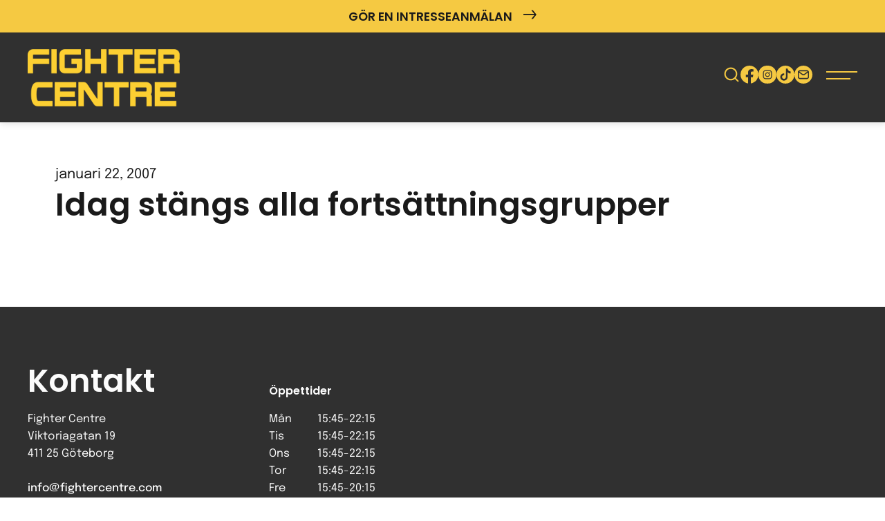

--- FILE ---
content_type: text/html; charset=UTF-8
request_url: https://www.fightercentre.com/2007/01/22/idag-stangs-alla-fortsattningsgrupper/
body_size: 24120
content:
<!DOCTYPE html><html dir="ltr" lang="sv-SE"><head><meta charset="UTF-8"> <script>var gform;gform||(document.addEventListener("gform_main_scripts_loaded",function(){gform.scriptsLoaded=!0}),document.addEventListener("gform/theme/scripts_loaded",function(){gform.themeScriptsLoaded=!0}),window.addEventListener("DOMContentLoaded",function(){gform.domLoaded=!0}),gform={domLoaded:!1,scriptsLoaded:!1,themeScriptsLoaded:!1,isFormEditor:()=>"function"==typeof InitializeEditor,callIfLoaded:function(o){return!(!gform.domLoaded||!gform.scriptsLoaded||!gform.themeScriptsLoaded&&!gform.isFormEditor()||(gform.isFormEditor()&&console.warn("The use of gform.initializeOnLoaded() is deprecated in the form editor context and will be removed in Gravity Forms 3.1."),o(),0))},initializeOnLoaded:function(o){gform.callIfLoaded(o)||(document.addEventListener("gform_main_scripts_loaded",()=>{gform.scriptsLoaded=!0,gform.callIfLoaded(o)}),document.addEventListener("gform/theme/scripts_loaded",()=>{gform.themeScriptsLoaded=!0,gform.callIfLoaded(o)}),window.addEventListener("DOMContentLoaded",()=>{gform.domLoaded=!0,gform.callIfLoaded(o)}))},hooks:{action:{},filter:{}},addAction:function(o,r,e,t){gform.addHook("action",o,r,e,t)},addFilter:function(o,r,e,t){gform.addHook("filter",o,r,e,t)},doAction:function(o){gform.doHook("action",o,arguments)},applyFilters:function(o){return gform.doHook("filter",o,arguments)},removeAction:function(o,r){gform.removeHook("action",o,r)},removeFilter:function(o,r,e){gform.removeHook("filter",o,r,e)},addHook:function(o,r,e,t,n){null==gform.hooks[o][r]&&(gform.hooks[o][r]=[]);var d=gform.hooks[o][r];null==n&&(n=r+"_"+d.length),gform.hooks[o][r].push({tag:n,callable:e,priority:t=null==t?10:t})},doHook:function(r,o,e){var t;if(e=Array.prototype.slice.call(e,1),null!=gform.hooks[r][o]&&((o=gform.hooks[r][o]).sort(function(o,r){return o.priority-r.priority}),o.forEach(function(o){"function"!=typeof(t=o.callable)&&(t=window[t]),"action"==r?t.apply(null,e):e[0]=t.apply(null,e)})),"filter"==r)return e[0]},removeHook:function(o,r,t,n){var e;null!=gform.hooks[o][r]&&(e=(e=gform.hooks[o][r]).filter(function(o,r,e){return!!(null!=n&&n!=o.tag||null!=t&&t!=o.priority)}),gform.hooks[o][r]=e)}});</script> <meta name="viewport" content="width=device-width, initial-scale=1, maximum-scale=5.0, user-scalable=yes"><meta http-equiv="Content-Type" content="text/html; charset=UTF-8"><meta http-equiv="X-UA-Compatible" content="IE=edge,chrome=1"><link rel="profile" href="http://gmpg.org/xfn/11"><link rel="pingback" href="https://www.fightercentre.com/xmlrpc.php"><title>Idag stängs alla fortsättningsgrupper &#8211; Fighter Centre Göteborg</title><meta name='robots' content='max-image-preview:large, max-snippet:-1, max-video-preview:-1' /><link rel="canonical" href="https://www.fightercentre.com/2007/01/22/idag-stangs-alla-fortsattningsgrupper/"><meta name="description" content="Idag måndagen den 22 januari stängs alla fortsättningsgrupper (dvs samtliga befintliga grupper). Detta innebär att gamla medlemmar som vill börja i en grupp mås"><meta property="og:title" content="Idag stängs alla fortsättningsgrupper &#8211; Fighter Centre Göteborg"><meta property="og:type" content="article"><meta property="og:description" content="Idag måndagen den 22 januari stängs alla fortsättningsgrupper (dvs samtliga befintliga grupper). Detta innebär att gamla medlemmar som vill börja i en grupp mås"><meta property="og:url" content="https://www.fightercentre.com/2007/01/22/idag-stangs-alla-fortsattningsgrupper/"><meta property="og:locale" content="sv_SE"><meta property="og:site_name" content="Fighter Centre Göteborg"><meta property="article:published_time" content="2007-01-22T13:25:00+01:00"><meta property="article:modified_time" content="2007-01-22T13:25:00+01:00"><meta property="og:updated_time" content="2007-01-22T13:25:00+01:00"><meta property="article:section" content="Okategoriserade"><meta name="twitter:card" content="summary_large_image"><link rel="alternate" type="application/rss+xml" title="Fighter Centre Göteborg &raquo; Webbflöde" href="https://www.fightercentre.com/feed/" /><link rel="alternate" type="application/rss+xml" title="Fighter Centre Göteborg &raquo; Kommentarsflöde" href="https://www.fightercentre.com/comments/feed/" /><style id='wp-img-auto-sizes-contain-inline-css'>img:is([sizes=auto i],[sizes^="auto," i]){contain-intrinsic-size:3000px 1500px}</style><link data-optimized="1" rel='stylesheet' id='wp-block-library-css' href='https://www.fightercentre.com/wp-content/litespeed/css/85a885232e7f4be895183483f301863d.css?ver=d5dbb' media='all' /><style id='global-styles-inline-css'>:root{--wp--preset--aspect-ratio--square:1;--wp--preset--aspect-ratio--4-3:4/3;--wp--preset--aspect-ratio--3-4:3/4;--wp--preset--aspect-ratio--3-2:3/2;--wp--preset--aspect-ratio--2-3:2/3;--wp--preset--aspect-ratio--16-9:16/9;--wp--preset--aspect-ratio--9-16:9/16;--wp--preset--color--black:#000000;--wp--preset--color--cyan-bluish-gray:#abb8c3;--wp--preset--color--white:#ffffff;--wp--preset--color--pale-pink:#f78da7;--wp--preset--color--vivid-red:#cf2e2e;--wp--preset--color--luminous-vivid-orange:#ff6900;--wp--preset--color--luminous-vivid-amber:#fcb900;--wp--preset--color--light-green-cyan:#7bdcb5;--wp--preset--color--vivid-green-cyan:#00d084;--wp--preset--color--pale-cyan-blue:#8ed1fc;--wp--preset--color--vivid-cyan-blue:#0693e3;--wp--preset--color--vivid-purple:#9b51e0;--wp--preset--gradient--vivid-cyan-blue-to-vivid-purple:linear-gradient(135deg,rgb(6,147,227) 0%,rgb(155,81,224) 100%);--wp--preset--gradient--light-green-cyan-to-vivid-green-cyan:linear-gradient(135deg,rgb(122,220,180) 0%,rgb(0,208,130) 100%);--wp--preset--gradient--luminous-vivid-amber-to-luminous-vivid-orange:linear-gradient(135deg,rgb(252,185,0) 0%,rgb(255,105,0) 100%);--wp--preset--gradient--luminous-vivid-orange-to-vivid-red:linear-gradient(135deg,rgb(255,105,0) 0%,rgb(207,46,46) 100%);--wp--preset--gradient--very-light-gray-to-cyan-bluish-gray:linear-gradient(135deg,rgb(238,238,238) 0%,rgb(169,184,195) 100%);--wp--preset--gradient--cool-to-warm-spectrum:linear-gradient(135deg,rgb(74,234,220) 0%,rgb(151,120,209) 20%,rgb(207,42,186) 40%,rgb(238,44,130) 60%,rgb(251,105,98) 80%,rgb(254,248,76) 100%);--wp--preset--gradient--blush-light-purple:linear-gradient(135deg,rgb(255,206,236) 0%,rgb(152,150,240) 100%);--wp--preset--gradient--blush-bordeaux:linear-gradient(135deg,rgb(254,205,165) 0%,rgb(254,45,45) 50%,rgb(107,0,62) 100%);--wp--preset--gradient--luminous-dusk:linear-gradient(135deg,rgb(255,203,112) 0%,rgb(199,81,192) 50%,rgb(65,88,208) 100%);--wp--preset--gradient--pale-ocean:linear-gradient(135deg,rgb(255,245,203) 0%,rgb(182,227,212) 50%,rgb(51,167,181) 100%);--wp--preset--gradient--electric-grass:linear-gradient(135deg,rgb(202,248,128) 0%,rgb(113,206,126) 100%);--wp--preset--gradient--midnight:linear-gradient(135deg,rgb(2,3,129) 0%,rgb(40,116,252) 100%);--wp--preset--font-size--small:13px;--wp--preset--font-size--medium:20px;--wp--preset--font-size--large:36px;--wp--preset--font-size--x-large:42px;--wp--preset--spacing--20:0.44rem;--wp--preset--spacing--30:0.67rem;--wp--preset--spacing--40:1rem;--wp--preset--spacing--50:1.5rem;--wp--preset--spacing--60:2.25rem;--wp--preset--spacing--70:3.38rem;--wp--preset--spacing--80:5.06rem;--wp--preset--shadow--natural:6px 6px 9px rgba(0, 0, 0, 0.2);--wp--preset--shadow--deep:12px 12px 50px rgba(0, 0, 0, 0.4);--wp--preset--shadow--sharp:6px 6px 0px rgba(0, 0, 0, 0.2);--wp--preset--shadow--outlined:6px 6px 0px -3px rgb(255, 255, 255), 6px 6px rgb(0, 0, 0);--wp--preset--shadow--crisp:6px 6px 0px rgb(0, 0, 0)}:where(.is-layout-flex){gap:.5em}:where(.is-layout-grid){gap:.5em}body .is-layout-flex{display:flex}.is-layout-flex{flex-wrap:wrap;align-items:center}.is-layout-flex>:is(*,div){margin:0}body .is-layout-grid{display:grid}.is-layout-grid>:is(*,div){margin:0}:where(.wp-block-columns.is-layout-flex){gap:2em}:where(.wp-block-columns.is-layout-grid){gap:2em}:where(.wp-block-post-template.is-layout-flex){gap:1.25em}:where(.wp-block-post-template.is-layout-grid){gap:1.25em}.has-black-color{color:var(--wp--preset--color--black)!important}.has-cyan-bluish-gray-color{color:var(--wp--preset--color--cyan-bluish-gray)!important}.has-white-color{color:var(--wp--preset--color--white)!important}.has-pale-pink-color{color:var(--wp--preset--color--pale-pink)!important}.has-vivid-red-color{color:var(--wp--preset--color--vivid-red)!important}.has-luminous-vivid-orange-color{color:var(--wp--preset--color--luminous-vivid-orange)!important}.has-luminous-vivid-amber-color{color:var(--wp--preset--color--luminous-vivid-amber)!important}.has-light-green-cyan-color{color:var(--wp--preset--color--light-green-cyan)!important}.has-vivid-green-cyan-color{color:var(--wp--preset--color--vivid-green-cyan)!important}.has-pale-cyan-blue-color{color:var(--wp--preset--color--pale-cyan-blue)!important}.has-vivid-cyan-blue-color{color:var(--wp--preset--color--vivid-cyan-blue)!important}.has-vivid-purple-color{color:var(--wp--preset--color--vivid-purple)!important}.has-black-background-color{background-color:var(--wp--preset--color--black)!important}.has-cyan-bluish-gray-background-color{background-color:var(--wp--preset--color--cyan-bluish-gray)!important}.has-white-background-color{background-color:var(--wp--preset--color--white)!important}.has-pale-pink-background-color{background-color:var(--wp--preset--color--pale-pink)!important}.has-vivid-red-background-color{background-color:var(--wp--preset--color--vivid-red)!important}.has-luminous-vivid-orange-background-color{background-color:var(--wp--preset--color--luminous-vivid-orange)!important}.has-luminous-vivid-amber-background-color{background-color:var(--wp--preset--color--luminous-vivid-amber)!important}.has-light-green-cyan-background-color{background-color:var(--wp--preset--color--light-green-cyan)!important}.has-vivid-green-cyan-background-color{background-color:var(--wp--preset--color--vivid-green-cyan)!important}.has-pale-cyan-blue-background-color{background-color:var(--wp--preset--color--pale-cyan-blue)!important}.has-vivid-cyan-blue-background-color{background-color:var(--wp--preset--color--vivid-cyan-blue)!important}.has-vivid-purple-background-color{background-color:var(--wp--preset--color--vivid-purple)!important}.has-black-border-color{border-color:var(--wp--preset--color--black)!important}.has-cyan-bluish-gray-border-color{border-color:var(--wp--preset--color--cyan-bluish-gray)!important}.has-white-border-color{border-color:var(--wp--preset--color--white)!important}.has-pale-pink-border-color{border-color:var(--wp--preset--color--pale-pink)!important}.has-vivid-red-border-color{border-color:var(--wp--preset--color--vivid-red)!important}.has-luminous-vivid-orange-border-color{border-color:var(--wp--preset--color--luminous-vivid-orange)!important}.has-luminous-vivid-amber-border-color{border-color:var(--wp--preset--color--luminous-vivid-amber)!important}.has-light-green-cyan-border-color{border-color:var(--wp--preset--color--light-green-cyan)!important}.has-vivid-green-cyan-border-color{border-color:var(--wp--preset--color--vivid-green-cyan)!important}.has-pale-cyan-blue-border-color{border-color:var(--wp--preset--color--pale-cyan-blue)!important}.has-vivid-cyan-blue-border-color{border-color:var(--wp--preset--color--vivid-cyan-blue)!important}.has-vivid-purple-border-color{border-color:var(--wp--preset--color--vivid-purple)!important}.has-vivid-cyan-blue-to-vivid-purple-gradient-background{background:var(--wp--preset--gradient--vivid-cyan-blue-to-vivid-purple)!important}.has-light-green-cyan-to-vivid-green-cyan-gradient-background{background:var(--wp--preset--gradient--light-green-cyan-to-vivid-green-cyan)!important}.has-luminous-vivid-amber-to-luminous-vivid-orange-gradient-background{background:var(--wp--preset--gradient--luminous-vivid-amber-to-luminous-vivid-orange)!important}.has-luminous-vivid-orange-to-vivid-red-gradient-background{background:var(--wp--preset--gradient--luminous-vivid-orange-to-vivid-red)!important}.has-very-light-gray-to-cyan-bluish-gray-gradient-background{background:var(--wp--preset--gradient--very-light-gray-to-cyan-bluish-gray)!important}.has-cool-to-warm-spectrum-gradient-background{background:var(--wp--preset--gradient--cool-to-warm-spectrum)!important}.has-blush-light-purple-gradient-background{background:var(--wp--preset--gradient--blush-light-purple)!important}.has-blush-bordeaux-gradient-background{background:var(--wp--preset--gradient--blush-bordeaux)!important}.has-luminous-dusk-gradient-background{background:var(--wp--preset--gradient--luminous-dusk)!important}.has-pale-ocean-gradient-background{background:var(--wp--preset--gradient--pale-ocean)!important}.has-electric-grass-gradient-background{background:var(--wp--preset--gradient--electric-grass)!important}.has-midnight-gradient-background{background:var(--wp--preset--gradient--midnight)!important}.has-small-font-size{font-size:var(--wp--preset--font-size--small)!important}.has-medium-font-size{font-size:var(--wp--preset--font-size--medium)!important}.has-large-font-size{font-size:var(--wp--preset--font-size--large)!important}.has-x-large-font-size{font-size:var(--wp--preset--font-size--x-large)!important}</style><style id='classic-theme-styles-inline-css'>/*! This file is auto-generated */
.wp-block-button__link{color:#fff;background-color:#32373c;border-radius:9999px;box-shadow:none;text-decoration:none;padding:calc(.667em + 2px) calc(1.333em + 2px);font-size:1.125em}.wp-block-file__button{background:#32373c;color:#fff;text-decoration:none}</style><link data-optimized="1" rel='stylesheet' id='bankid-signeringPublic-css' href='https://www.fightercentre.com/wp-content/litespeed/css/050aefd48079dd8ef35abe70018db691.css?ver=708e7' media='all' /><link data-optimized="1" rel='stylesheet' id='gravity-signup-public-css' href='https://www.fightercentre.com/wp-content/litespeed/css/3d8df87a77a3987d30fdbe736f133545.css?ver=bbce2' media='all' /><link data-optimized="1" rel='stylesheet' id='interest-signup-public-css' href='https://www.fightercentre.com/wp-content/litespeed/css/8285cb3702a6959940577989134d6f51.css?ver=97be8' media='all' /><link data-optimized="1" rel='stylesheet' id='cmplz-general-css' href='https://www.fightercentre.com/wp-content/litespeed/css/afc9f4c94e23ae4a3535d39cce8255b2.css?ver=6fc4e' media='all' /><link data-optimized="1" rel='stylesheet' id='backbone-style-css' href='https://www.fightercentre.com/wp-content/litespeed/css/31567fe5b1dcf790ae346f203a3427ed.css?ver=c0a61' media='all' /><link data-optimized="1" rel='stylesheet' id='tablepress-default-css' href='https://www.fightercentre.com/wp-content/litespeed/css/419b8707ac5c40f9087091ffeb26609e.css?ver=12c4a' media='all' /><link data-optimized="1" rel='stylesheet' id='gform_basic-css' href='https://www.fightercentre.com/wp-content/litespeed/css/f64ff8a537285c08d6411ea6c402cb9e.css?ver=0535f' media='all' /><link data-optimized="1" rel='stylesheet' id='gform_theme_components-css' href='https://www.fightercentre.com/wp-content/litespeed/css/9f7742bafc1dfb3cb4444ff491e5e9c4.css?ver=2595e' media='all' /><link data-optimized="1" rel='stylesheet' id='gform_theme-css' href='https://www.fightercentre.com/wp-content/litespeed/css/da54be0796f64310645cbc9d2becfeff.css?ver=ffaba' media='all' /> <script src="https://www.fightercentre.com/wp-includes/js/jquery/jquery.min.js?ver=3.7.1" id="jquery-core-js"></script> <script src="https://www.fightercentre.com/wp-includes/js/jquery/jquery-migrate.min.js?ver=3.4.1" id="jquery-migrate-js"></script> <script defer='defer' src="https://www.fightercentre.com/wp-content/plugins/gravityforms/js/jquery.json.min.js?ver=2.9.24" id="gform_json-js"></script> <script id="gform_gravityforms-js-extra">var gform_i18n = {"datepicker":{"days":{"monday":"M\u00e5","tuesday":"Ti","wednesday":"On","thursday":"To","friday":"Fr","saturday":"L\u00f6","sunday":"S\u00f6"},"months":{"january":"Januari","february":"Februari","march":"Mars","april":"April","may":"Maj","june":"Juni","july":"Juli","august":"Augusti","september":"September","october":"Oktober","november":"November","december":"December"},"firstDay":1,"iconText":"V\u00e4lj datum"}};
var gf_legacy_multi = [];
var gform_gravityforms = {"strings":{"invalid_file_extension":"Denna filtyp \u00e4r inte till\u00e5ten. Filen m\u00e5ste vara i n\u00e5got av f\u00f6ljande format:","delete_file":"Ta bort denna fil","in_progress":"p\u00e5g\u00e5ende","file_exceeds_limit":"Filen \u00f6verskrider storleksbegr\u00e4nsningen","illegal_extension":"Denna filtyp \u00e4r inte till\u00e5ten.","max_reached":"Maximalt antal filer har n\u00e5tts","unknown_error":"Ett problem intr\u00e4ffade n\u00e4r filen skulle sparas p\u00e5 servern","currently_uploading":"V\u00e4nta tills uppladdningen \u00e4r klar","cancel":"Avbryt","cancel_upload":"Avbryta denna uppladdning","cancelled":"Avbruten","error":"Fel","message":"Meddelande"},"vars":{"images_url":"https://www.fightercentre.com/wp-content/plugins/gravityforms/images"}};
var gf_global = {"gf_currency_config":{"name":"Svenska kronor","symbol_left":"","symbol_right":"Kr","symbol_padding":" ","thousand_separator":" ","decimal_separator":",","decimals":2,"code":"SEK"},"base_url":"https://www.fightercentre.com/wp-content/plugins/gravityforms","number_formats":[],"spinnerUrl":"https://www.fightercentre.com/wp-content/plugins/gravityforms/images/spinner.svg","version_hash":"1ce2858bfa490e30d3d56c0e7c4362ab","strings":{"newRowAdded":"Ny rad har lagts till.","rowRemoved":"Raden har tagits bort","formSaved":"Formul\u00e4ret har sparats.  Inneh\u00e5llet inneh\u00e5ller l\u00e4nken f\u00f6r att h\u00e4mta tillbaka och fylla i formul\u00e4ret."}};
var gf_global = {"gf_currency_config":{"name":"Svenska kronor","symbol_left":"","symbol_right":"Kr","symbol_padding":" ","thousand_separator":" ","decimal_separator":",","decimals":2,"code":"SEK"},"base_url":"https://www.fightercentre.com/wp-content/plugins/gravityforms","number_formats":[],"spinnerUrl":"https://www.fightercentre.com/wp-content/plugins/gravityforms/images/spinner.svg","version_hash":"1ce2858bfa490e30d3d56c0e7c4362ab","strings":{"newRowAdded":"Ny rad har lagts till.","rowRemoved":"Raden har tagits bort","formSaved":"Formul\u00e4ret har sparats.  Inneh\u00e5llet inneh\u00e5ller l\u00e4nken f\u00f6r att h\u00e4mta tillbaka och fylla i formul\u00e4ret."}};
//# sourceURL=gform_gravityforms-js-extra</script> <script defer='defer' src="https://www.fightercentre.com/wp-content/plugins/gravityforms/js/gravityforms.min.js?ver=2.9.24" id="gform_gravityforms-js"></script> <script defer='defer' src="https://www.fightercentre.com/wp-content/plugins/gravityforms/assets/js/dist/utils.min.js?ver=48a3755090e76a154853db28fc254681" id="gform_gravityforms_utils-js"></script> <style>.cmplz-hidden{display:none!important}</style><link rel="icon" href="https://www.fightercentre.com/wp-content/uploads/2024/12/cropped-fc_logo_social-32x32.jpg" sizes="32x32" /><link rel="icon" href="https://www.fightercentre.com/wp-content/uploads/2024/12/cropped-fc_logo_social-192x192.jpg" sizes="192x192" /><link rel="apple-touch-icon" href="https://www.fightercentre.com/wp-content/uploads/2024/12/cropped-fc_logo_social-180x180.jpg" /><meta name="msapplication-TileImage" content="https://www.fightercentre.com/wp-content/uploads/2024/12/cropped-fc_logo_social-270x270.jpg" />
 <script type="text/plain" data-service="facebook" data-category="marketing">!function(f,b,e,v,n,t,s)
	{if(f.fbq)return;n=f.fbq=function(){n.callMethod?
	n.callMethod.apply(n,arguments):n.queue.push(arguments)};
	if(!f._fbq)f._fbq=n;n.push=n;n.loaded=!0;n.version='2.0';
	n.queue=[];t=b.createElement(e);t.async=!0;
	t.src=v;s=b.getElementsByTagName(e)[0];
	s.parentNode.insertBefore(t,s)}(window,document,'script',
	'https://connect.facebook.net/en_US/fbevents.js');
	 fbq('init', '1670109973192395');
	fbq('track', 'PageView');</script> <noscript>
<img height="1" width="1"
src="https://www.facebook.com/tr?id=1670109973192395&ev=PageView
&noscript=1"/>
</noscript></head><body data-cmplz=1 class="wp-singular post-template-default single single-post postid-1468 single-format-standard wp-theme-backbone"><header id="header" role="banner"><div id="header-bar"  style="background-color: #f5c942; color: #ffffff;"><div class="content-wrapper"><div class="header-buttons">
<a href="https://www.fightercentre.com/borja-trana/"
target="_self"
class="header-button #ffffff">
Gör en intresseanmälan																													 <span class="icon-arrow-right"></span>
</a></div></div></div><div class="content-wrapper"><div class="header-main"><div class="header-left">
<a href="https://www.fightercentre.com" class="logotype" title="Fighter Centre">
<?xml version="1.0" encoding="UTF-8" standalone="no"?>
<!DOCTYPE svg PUBLIC "-//W3C//DTD SVG 1.1//EN" "http://www.w3.org/Graphics/SVG/1.1/DTD/svg11.dtd">
<svg width="100%" height="100%" viewBox="0 0 575 216" version="1.1" xmlns="http://www.w3.org/2000/svg" xmlns:xlink="http://www.w3.org/1999/xlink" xml:space="preserve" xmlns:serif="http://www.serif.com/" style="fill-rule:evenodd;clip-rule:evenodd;stroke-linejoin:round;stroke-miterlimit:2;">
<use xlink:href="#_Image1" x="0" y="0" width="575px" height="216px"/>
<defs>
<image id="_Image1" width="575px" height="216px" xlink:href="[data-uri]"/>
</defs>
</svg>
</a></div><div class="header-nav"><nav id="menu-primary" role="navigation">
<a href="#content" class="screen-reader-text skip-link">Gå vidare till innehåll</a><ul class="menu-main-list"><li id="menu-item-65" class="cmi_menu_item_65 menu-item menu-item-type-post_type menu-item-object-page menu-item-has-children menu-item-65"><a href="https://www.fightercentre.com/borja-trana/">Börja träna</a><ul class="sub-menu"><li id="menu-item-40730" class="menu-item menu-item-type-post_type menu-item-object-page menu-item-40730"><a href="https://www.fightercentre.com/borja-trana/">Intresseanmälan</a></li><li id="menu-item-62040" class="menu-item menu-item-type-post_type menu-item-object-page menu-item-62040"><a href="https://www.fightercentre.com/om-fighter-centre/fragor-svar/">Frågor &#038; Svar</a></li><li id="menu-item-33855" class="menu-item menu-item-type-post_type menu-item-object-page menu-item-33855"><a href="https://www.fightercentre.com/om-fighter-centre/medlemsvillkor/">Medlemsvillkor</a></li><li id="menu-item-81273" class="menu-item menu-item-type-post_type menu-item-object-page menu-item-81273"><a href="https://www.fightercentre.com/om-fighter-centre/forsakring/">Försäkring</a></li><li id="menu-item-52197" class="menu-item menu-item-type-post_type menu-item-object-page menu-item-privacy-policy menu-item-52197"><a rel="privacy-policy" href="https://www.fightercentre.com/om-fighter-centre/personuppgiftspolicy/">Personuppgiftspolicy</a></li><li id="menu-item-30705" class="menu-item menu-item-type-post_type menu-item-object-page menu-item-30705"><a href="https://www.fightercentre.com/borja-trana/prislista/">Prislista</a></li><li id="menu-item-50532" class="menu-item menu-item-type-custom menu-item-object-custom menu-item-50532"><a href="https://www.fightercentre.com/barntraning/">Barnträning</a></li><li id="menu-item-80974" class="menu-item menu-item-type-post_type menu-item-object-page menu-item-80974"><a href="https://www.fightercentre.com/om-fighter-centre/fb-grupper/">FB-grupper</a></li></ul></li><li id="menu-item-70" class="cmi_menu_item_70 kampsporter menu-item menu-item-type-post_type menu-item-object-page menu-item-has-children menu-item-70"><a href="https://www.fightercentre.com/kampsporter/">Kampsporter</a><ul class="sub-menu"><li id="menu-item-9463" class="menu-item menu-item-type-post_type menu-item-object-kampsporter menu-item-9463"><a href="https://www.fightercentre.com/kampsporter/thaiboxning/">Thaiboxning / Muay Thai</a></li><li id="menu-item-9462" class="menu-item menu-item-type-post_type menu-item-object-kampsporter menu-item-9462"><a href="https://www.fightercentre.com/kampsporter/mma/">Mixed Martial Arts – MMA</a></li><li id="menu-item-41519" class="menu-item menu-item-type-post_type menu-item-object-kampsporter menu-item-41519"><a href="https://www.fightercentre.com/kampsporter/brazilian-jiu-jitsu/">Brazilian Jiu-Jitsu – BJJ</a></li><li id="menu-item-80959" class="menu-item menu-item-type-post_type menu-item-object-kampsporter menu-item-80959"><a href="https://www.fightercentre.com/kampsporter/kickboxning/">Kickboxning</a></li><li id="menu-item-41290" class="menu-item menu-item-type-post_type menu-item-object-kampsporter menu-item-41290"><a href="https://www.fightercentre.com/kampsporter/boxning/">Boxning</a></li><li id="menu-item-80958" class="menu-item menu-item-type-post_type menu-item-object-kampsporter menu-item-80958"><a href="https://www.fightercentre.com/kampsporter/taekwon-do/">Taekwon-Do ITF</a></li><li id="menu-item-81155" class="menu-item menu-item-type-post_type menu-item-object-page menu-item-81155"><a href="https://www.fightercentre.com/familjetraning/">Familjeträning</a></li><li id="menu-item-50531" class="menu-item menu-item-type-custom menu-item-object-custom menu-item-50531"><a href="https://www.fightercentre.com/barntraning/">Barnträning</a></li><li id="menu-item-81836" class="menu-item menu-item-type-post_type menu-item-object-page menu-item-81836"><a href="https://www.fightercentre.com/yoga/">Yoga</a></li><li id="menu-item-69843" class="menu-item menu-item-type-post_type_archive menu-item-object-instructor menu-item-69843"><a href="https://www.fightercentre.com/instructors/">Instruktörer</a></li><li id="menu-item-30706" class="menu-item menu-item-type-post_type menu-item-object-page menu-item-30706"><a href="https://www.fightercentre.com/borja-trana/prislista/">Prislista</a></li><li id="menu-item-81257" class="menu-item menu-item-type-post_type menu-item-object-page menu-item-81257"><a href="https://www.fightercentre.com/om-fighter-centre/fragor-svar/">Frågor &#038; Svar</a></li></ul></li><li id="menu-item-80979" class="menu-item menu-item-type-post_type menu-item-object-page menu-item-has-children menu-item-80979"><a href="https://www.fightercentre.com/tjanster/">Tjänster</a><ul class="sub-menu"><li id="menu-item-81057" class="menu-item menu-item-type-post_type_archive menu-item-object-pt menu-item-81057"><a href="https://www.fightercentre.com/pt/">PT</a></li><li id="menu-item-80986" class="menu-item menu-item-type-post_type menu-item-object-page menu-item-80986"><a href="https://www.fightercentre.com/tjanster/skolidrott/">Skolidrott</a></li><li id="menu-item-81051" class="menu-item menu-item-type-post_type menu-item-object-page menu-item-81051"><a href="https://www.fightercentre.com/tjanster/friskvard/">Friskvård / Företagsträning</a></li><li id="menu-item-81056" class="menu-item menu-item-type-post_type menu-item-object-page menu-item-81056"><a href="https://www.fightercentre.com/tjanster/svensexamohippa/">Svensexa / Möhippa</a></li><li id="menu-item-81844" class="menu-item menu-item-type-post_type menu-item-object-page menu-item-81844"><a href="https://www.fightercentre.com/yoga/">Yoga</a></li></ul></li><li id="menu-item-81104" class="menu-item menu-item-type-post_type menu-item-object-page menu-item-has-children menu-item-81104"><a href="https://www.fightercentre.com/gym/">Gym</a><ul class="sub-menu"><li id="menu-item-81942" class="menu-item menu-item-type-post_type menu-item-object-page menu-item-81942"><a href="https://www.fightercentre.com/studio/">Studio</a></li><li id="menu-item-81235" class="menu-item menu-item-type-post_type menu-item-object-page menu-item-81235"><a href="https://www.fightercentre.com/gym/gymregler/">Gymregler</a></li><li id="menu-item-81255" class="menu-item menu-item-type-post_type menu-item-object-page menu-item-81255"><a href="https://www.fightercentre.com/scheman/">Scheman</a></li><li id="menu-item-81256" class="menu-item menu-item-type-custom menu-item-object-custom menu-item-81256"><a href="https://www.facebook.com/groups/FighterCentreGym">Facebookgrupp</a></li><li id="menu-item-81258" class="menu-item menu-item-type-post_type menu-item-object-page menu-item-81258"><a href="https://www.fightercentre.com/om-fighter-centre/fragor-svar/">Frågor &#038; Svar</a></li></ul></li><li id="menu-item-70398" class="menu-item menu-item-type-post_type_archive menu-item-object-pt menu-item-has-children menu-item-70398"><a href="https://www.fightercentre.com/pt/">PT</a><ul class="sub-menu"><li id="menu-item-81943" class="menu-item menu-item-type-post_type menu-item-object-page menu-item-81943"><a href="https://www.fightercentre.com/studio/">Studio</a></li></ul></li><li id="menu-item-81881" class="menu-item menu-item-type-post_type menu-item-object-page menu-item-has-children menu-item-81881"><a href="https://www.fightercentre.com/yoga/">Yoga</a><ul class="sub-menu"><li id="menu-item-81944" class="menu-item menu-item-type-post_type menu-item-object-page menu-item-81944"><a href="https://www.fightercentre.com/studio/">Studio</a></li></ul></li><li id="menu-item-81253" class="menu-item menu-item-type-post_type menu-item-object-page menu-item-has-children menu-item-81253"><a href="https://www.fightercentre.com/barntraning/">Barn</a><ul class="sub-menu"><li id="menu-item-81254" class="menu-item menu-item-type-post_type menu-item-object-page menu-item-81254"><a href="https://www.fightercentre.com/barntraning/">Barnträning</a></li><li id="menu-item-81252" class="menu-item menu-item-type-post_type menu-item-object-page menu-item-81252"><a href="https://www.fightercentre.com/familjetraning/">Familjeträning</a></li></ul></li><li id="menu-item-61870" class="menu-item menu-item-type-custom menu-item-object-custom menu-item-has-children menu-item-61870"><a href="https://www.fightercentre.com/om-fighter-centre/">Information</a><ul class="sub-menu"><li id="menu-item-41518" class="menu-item menu-item-type-post_type menu-item-object-page menu-item-41518"><a href="https://www.fightercentre.com/om-fighter-centre/">Om Fighter Centre</a></li><li id="menu-item-43363" class="menu-item menu-item-type-post_type menu-item-object-page menu-item-43363"><a href="https://www.fightercentre.com/om-fighter-centre/medlemsvillkor/">Medlemsvillkor</a></li><li id="menu-item-69855" class="menu-item menu-item-type-post_type menu-item-object-page menu-item-69855"><a href="https://www.fightercentre.com/om-fighter-centre/forsakring/">Försäkring</a></li><li id="menu-item-69641" class="menu-item menu-item-type-post_type menu-item-object-page menu-item-privacy-policy menu-item-69641"><a rel="privacy-policy" href="https://www.fightercentre.com/om-fighter-centre/personuppgiftspolicy/">Personuppgiftspolicy</a></li><li id="menu-item-69874" class="menu-item menu-item-type-post_type menu-item-object-page menu-item-69874"><a href="https://www.fightercentre.com/om-fighter-centre/kopvillkor/">Köpvillkor</a></li><li id="menu-item-81173" class="menu-item menu-item-type-post_type menu-item-object-page menu-item-81173"><a href="https://www.fightercentre.com/om-fighter-centre/mission-vision/">Mission &#038; vision</a></li><li id="menu-item-81177" class="menu-item menu-item-type-post_type menu-item-object-page menu-item-81177"><a href="https://www.fightercentre.com/om-fighter-centre/hallbarhet/">Hållbarhet</a></li><li id="menu-item-41508" class="menu-item menu-item-type-post_type menu-item-object-page menu-item-41508"><a href="https://www.fightercentre.com/om-fighter-centre/fragor-svar/">Frågor &#038; Svar</a></li><li id="menu-item-81178" class="menu-item menu-item-type-post_type menu-item-object-page menu-item-81178"><a href="https://www.fightercentre.com/om-fighter-centre/fb-grupper/">FB-grupper</a></li><li id="menu-item-81182" class="menu-item menu-item-type-post_type menu-item-object-page menu-item-81182"><a href="https://www.fightercentre.com/om-fighter-centre/uppsamlingsplats/">Uppsamlingsplats</a></li><li id="menu-item-81223" class="menu-item menu-item-type-post_type menu-item-object-page menu-item-81223"><a href="https://www.fightercentre.com/partners/">Partners</a></li><li id="menu-item-81945" class="menu-item menu-item-type-post_type menu-item-object-page menu-item-81945"><a href="https://www.fightercentre.com/studio/">Studio</a></li><li id="menu-item-86406" class="menu-item menu-item-type-post_type menu-item-object-page menu-item-86406"><a href="https://www.fightercentre.com/om-fighter-centre/regler/">Regler</a></li><li id="menu-item-86407" class="menu-item menu-item-type-post_type menu-item-object-page menu-item-86407"><a href="https://www.fightercentre.com/om-fighter-centre/kontaktperson/">Kontaktperson</a></li></ul></li><li id="menu-item-61872" class="menu-item menu-item-type-post_type menu-item-object-page menu-item-61872"><a href="https://www.fightercentre.com/scheman/">Scheman</a></li><li id="menu-item-79" class="cmi_menu_item_79 menu-item menu-item-type-post_type menu-item-object-page current_page_parent menu-item-79"><a href="https://www.fightercentre.com/nyheter/">Nyheter</a></li><li id="menu-item-69643" class="menu-item menu-item-type-post_type_archive menu-item-object-kalender menu-item-has-children menu-item-69643"><a href="https://www.fightercentre.com/kalender/">Kalender</a><ul class="sub-menu"><li id="menu-item-69669" class="menu-item menu-item-type-post_type_archive menu-item-object-kalender menu-item-69669"><a href="https://www.fightercentre.com/kalender/">Kommande</a></li><li id="menu-item-69668" class="menu-item menu-item-type-custom menu-item-object-custom menu-item-69668"><a href="https://www.fightercentre.com/kalender/archive/">Arkiv</a></li></ul></li><li id="menu-item-81647" class="menu-item menu-item-type-post_type menu-item-object-page menu-item-81647"><a href="https://www.fightercentre.com/kampsportsbutik/">Butik</a></li><li class="icons-container menu-item">
<a href="#" class="search-icon" title="Sök..">
<?xml version="1.0" encoding="UTF-8" standalone="no"?>
<!DOCTYPE svg PUBLIC "-//W3C//DTD SVG 1.1//EN" "http://www.w3.org/Graphics/SVG/1.1/DTD/svg11.dtd">
<svg width="100%" height="100%" viewBox="0 0 667 667" version="1.1" xmlns="http://www.w3.org/2000/svg" xmlns:xlink="http://www.w3.org/1999/xlink" xml:space="preserve" xmlns:serif="http://www.serif.com/" style="fill-rule:evenodd;clip-rule:evenodd;stroke-linejoin:round;stroke-miterlimit:2;">
<g>
<g transform="matrix(26.7465,0,0,26.7465,12.5446,12.5446)">
<path d="M11,2C15.967,2 20,6.033 20,11C20,15.967 15.967,20 11,20C6.033,20 2,15.967 2,11C2,6.033 6.033,2 11,2ZM11,4C7.137,4 4,7.137 4,11C4,14.863 7.137,18 11,18C14.863,18 18,14.863 18,11C18,7.137 14.863,4 11,4Z"/>
</g>
<g transform="matrix(26.7465,0,0,26.7465,12.5446,12.5446)">
<path d="M21.707,20.293C22.097,20.683 22.097,21.317 21.707,21.707C21.317,22.097 20.683,22.097 20.293,21.707L15.943,17.357C15.553,16.967 15.553,16.333 15.943,15.943C16.333,15.553 16.967,15.553 17.357,15.943L21.707,20.293Z"/>
</g>
</g>
</svg>
</a>
<a href="https://www.facebook.com/fightercentre" target="_blank" title="Besök Fighter Centre Facebook-sida" aria-label="Besök Fighter Centre Facebook-sida">
<svg width="100%" height="100%" viewBox="0 0 667 667" version="1.1" xmlns="http://www.w3.org/2000/svg" xmlns:xlink="http://www.w3.org/1999/xlink" xml:space="preserve" xmlns:serif="http://www.serif.com/" style="fill-rule:evenodd;clip-rule:evenodd;stroke-linejoin:round;stroke-miterlimit:2;">
<g transform="matrix(0.884821,0,0,0.884821,-22.209,-24.2662)">
<path d="M774.9,402.275C774.875,195.25 607.05,27.425 400,27.425C192.95,27.425 25.1,195.275 25.1,402.325C25.1,588.7 161.1,743.3 339.25,772.325L341.4,772.625L341.4,510.675L246.2,510.675L246.2,402.275L341.4,402.275L341.4,319.725C340.925,315.55 340.675,310.7 340.675,305.8C340.675,232.725 399.925,173.475 473,173.475C476.525,173.475 480.025,173.625 483.5,173.875L483.05,173.85C513.025,174.275 542.025,176.925 570.325,181.65L566.975,181.175L566.975,273.425L519.675,273.425C517.525,273.125 515.05,272.95 512.55,272.95C482.625,272.95 458.35,297.2 458.35,327.15C458.35,328.85 458.425,330.525 458.575,332.2L458.55,331.975L458.55,402.275L562.525,402.275L545.9,510.675L458.55,510.675L458.55,772.625C638.875,743.275 774.875,588.65 774.9,402.275Z" style="fill-rule:nonzero;"/>
</g>
</svg>
</a>
<a href="https://www.instagram.com/fightercentre/" target="_blank" title="Besök Fighter Centre Instagram-sida" aria-label="Besök Fighter Centre Instagram-sida">
<svg width="100%" height="100%" viewBox="0 0 667 667" version="1.1" xmlns="http://www.w3.org/2000/svg" xmlns:xlink="http://www.w3.org/1999/xlink" xml:space="preserve" xmlns:serif="http://www.serif.com/" style="fill-rule:evenodd;clip-rule:evenodd;stroke-linejoin:round;stroke-miterlimit:2;">
<g transform="matrix(0.833333,0,0,0.833333,0,0)">
<path d="M427.077,0.819C630.055,0.819 796.127,166.892 796.127,369.869L796.127,427.53C796.127,630.507 630.054,796.579 427.077,796.579L369.417,796.579C166.439,796.579 0.367,630.507 0.367,427.53L0.367,369.869C0.367,166.892 166.439,0.819 369.417,0.819L427.077,0.819ZM405.502,200.826L400.367,200.819C357.611,200.819 314.855,202.233 314.855,202.233C252.406,202.233 201.78,252.858 201.78,315.307C201.78,315.307 200.482,352.021 200.374,391.427L200.367,396.579C200.367,440.701 201.78,486.331 201.78,486.331C201.78,548.781 252.406,599.406 314.855,599.406C314.855,599.406 354.83,600.819 396.127,600.819C440.249,600.819 487.293,599.406 487.293,599.406C549.742,599.406 598.954,550.195 598.954,487.746C598.954,487.746 600.367,442.628 600.367,399.407L600.341,389.263C600.15,350.484 598.953,313.893 598.953,313.893C598.953,251.444 549.741,202.233 487.292,202.233C487.292,202.233 446.586,200.93 405.502,200.826ZM400.367,236.818C435.428,236.818 480.381,237.978 480.381,237.978C531.59,237.978 563.207,269.595 563.207,320.804C563.207,320.804 564.367,364.99 564.367,399.659C564.367,435.101 563.207,480.832 563.207,480.832C563.207,532.041 531.59,563.658 480.381,563.658C480.381,563.658 440.627,564.632 406.133,564.795L396.89,564.818C363.027,564.818 321.766,563.658 321.766,563.658C270.558,563.658 237.526,530.626 237.526,479.419C237.526,479.419 236.367,433.521 236.367,397.341C236.367,363.478 237.526,320.804 237.526,320.804C237.526,269.595 270.559,237.978 321.766,237.978C321.766,237.978 365.306,236.818 400.367,236.818ZM400.366,298.367C343.784,298.367 297.915,344.236 297.915,400.818C297.915,457.4 343.784,503.269 400.366,503.269C456.948,503.269 502.817,457.4 502.817,400.818C502.817,344.236 456.948,298.367 400.366,298.367ZM400.366,334.151C437.185,334.151 467.033,363.999 467.033,400.818C467.033,437.637 437.185,467.485 400.366,467.485C363.548,467.485 333.699,437.637 333.699,400.818C333.699,363.999 363.547,334.151 400.366,334.151ZM507.719,269.936C494.048,269.936 482.964,281.075 482.964,294.814C482.964,308.553 494.048,319.69 507.719,319.69C521.391,319.69 532.474,308.553 532.474,294.814C532.474,281.074 521.391,269.936 507.719,269.936Z" style="fill-rule:nonzero;"/>
</g>
</svg>
</a>
<a href="https://www.tiktok.com/@fightercentre" target="_blank" title="Besök Fighter Centre Tiktok-sida" aria-label="Besök Fighter Centre Tiktok-sida">
<svg width="100%" height="100%" viewBox="0 0 667 667" version="1.1" xmlns="http://www.w3.org/2000/svg" xmlns:xlink="http://www.w3.org/1999/xlink" xml:space="preserve" xmlns:serif="http://www.serif.com/" style="fill-rule:evenodd;clip-rule:evenodd;stroke-linejoin:round;stroke-miterlimit:2;">
<g transform="matrix(1,0,0,1,-66.6667,-66.6667)">
<path d="M66.667,400C66.667,216.028 216.028,66.667 400,66.667C583.972,66.667 733.333,216.028 733.333,400C733.333,583.972 583.972,733.333 400,733.333C216.028,733.333 66.667,583.972 66.667,400ZM590.633,357.5C587,357.867 583.333,358.033 579.7,358.067C539.562,358.119 502.008,337.866 480,304.3L480,487.4L480,487.433C480,561.693 418.893,622.8 344.633,622.8C270.373,622.8 209.267,561.693 209.267,487.433C209.267,413.173 270.373,352.067 344.633,352.067L344.667,352.067C347.5,352.067 350.233,352.333 353.033,352.5L353.033,419.167C350.284,418.834 347.517,418.667 344.748,418.667C306.951,418.667 275.848,449.769 275.848,487.567C275.848,525.333 306.9,556.422 344.667,556.467C382.988,557.16 415.265,526.602 416.667,488.3L417.333,177.267L481.133,177.267C487.121,234.236 533.502,279.163 590.633,283.333L590.633,357.5Z"/>
</g>
</svg>
</a>
<a href="mailto:info@fightercentre.com" target="_blank" title="Skicka e-post till Fighter Centre" aria-label="Skicka e-post till Fighter Centre">
<svg width="100%" height="100%" viewBox="0 0 800 800" version="1.1" xmlns="http://www.w3.org/2000/svg" xmlns:xlink="http://www.w3.org/1999/xlink" xml:space="preserve" xmlns:serif="http://www.serif.com/" style="fill-rule:evenodd;clip-rule:evenodd;stroke-linejoin:round;stroke-miterlimit:2;"><path d="M400,0c220.766,0 400,179.234 400,400c0,220.766 -179.234,400 -400,400c-220.766,0 -400,-179.234 -400,-400c0,-220.766 179.234,-400 400,-400Zm247.778,293.222c-0,-50.469 -40.975,-91.444 -91.445,-91.444l-312.666,-0c-50.47,-0 -91.445,40.975 -91.445,91.444l0,213.556c0,50.469 40.975,91.444 91.445,91.444l312.666,0c50.47,0 91.445,-40.975 91.445,-91.444l-0,-213.556Zm-446,13.862l138.756,104.066c35.24,26.43 83.692,26.43 118.932,0l138.756,-104.067l0,199.695c0,23.119 -18.77,41.889 -41.889,41.889l-312.666,-0c-23.119,-0 -41.889,-18.77 -41.889,-41.889l-0,-199.694Zm378.321,-48.352l-150.365,112.773c-17.621,13.215 -41.847,13.215 -59.468,0l-150.365,-112.773c6.754,-4.665 14.943,-7.399 23.766,-7.399l312.666,0c8.823,0 17.011,2.734 23.766,7.399Z"/></svg>										</a></li></ul></nav><div class="mobile-menu-button">
<a href="#" class="search-icon" title="Sök på Fighter Centre" aria-label="Sök på Fighter Centre">
<?xml version="1.0" encoding="UTF-8" standalone="no"?>
<!DOCTYPE svg PUBLIC "-//W3C//DTD SVG 1.1//EN" "http://www.w3.org/Graphics/SVG/1.1/DTD/svg11.dtd">
<svg width="100%" height="100%" viewBox="0 0 667 667" version="1.1" xmlns="http://www.w3.org/2000/svg" xmlns:xlink="http://www.w3.org/1999/xlink" xml:space="preserve" xmlns:serif="http://www.serif.com/" style="fill-rule:evenodd;clip-rule:evenodd;stroke-linejoin:round;stroke-miterlimit:2;">
<g>
<g transform="matrix(26.7465,0,0,26.7465,12.5446,12.5446)">
<path d="M11,2C15.967,2 20,6.033 20,11C20,15.967 15.967,20 11,20C6.033,20 2,15.967 2,11C2,6.033 6.033,2 11,2ZM11,4C7.137,4 4,7.137 4,11C4,14.863 7.137,18 11,18C14.863,18 18,14.863 18,11C18,7.137 14.863,4 11,4Z"/>
</g>
<g transform="matrix(26.7465,0,0,26.7465,12.5446,12.5446)">
<path d="M21.707,20.293C22.097,20.683 22.097,21.317 21.707,21.707C21.317,22.097 20.683,22.097 20.293,21.707L15.943,17.357C15.553,16.967 15.553,16.333 15.943,15.943C16.333,15.553 16.967,15.553 17.357,15.943L21.707,20.293Z"/>
</g>
</g>
</svg>
</a><div class="menu-btn"><div class="bar1"></div><div class="bar2"></div></div></div><div class="mobile-main-wrapper has-header-bar"><div class="mobile-inner"><div class="mobile-inner-wrap"><nav id="menu-mobile" class="mobile-main" role="navigation"><ul class="mobile-main-list clearfix"><li class="cmi_menu_item_65 menu-item menu-item-type-post_type menu-item-object-page menu-item-has-children menu-item-65"><a href="https://www.fightercentre.com/borja-trana/">Börja träna</a><ul class="sub-menu"><li class="menu-item menu-item-back">Tillbaka</li><li class="menu-item menu-item-type-post_type menu-item-object-page menu-item-40730"><a href="https://www.fightercentre.com/borja-trana/">Intresseanmälan</a></li><li class="menu-item menu-item-type-post_type menu-item-object-page menu-item-62040"><a href="https://www.fightercentre.com/om-fighter-centre/fragor-svar/">Frågor &#038; Svar</a></li><li class="menu-item menu-item-type-post_type menu-item-object-page menu-item-33855"><a href="https://www.fightercentre.com/om-fighter-centre/medlemsvillkor/">Medlemsvillkor</a></li><li class="menu-item menu-item-type-post_type menu-item-object-page menu-item-81273"><a href="https://www.fightercentre.com/om-fighter-centre/forsakring/">Försäkring</a></li><li class="menu-item menu-item-type-post_type menu-item-object-page menu-item-privacy-policy menu-item-52197"><a rel="privacy-policy" href="https://www.fightercentre.com/om-fighter-centre/personuppgiftspolicy/">Personuppgiftspolicy</a></li><li class="menu-item menu-item-type-post_type menu-item-object-page menu-item-30705"><a href="https://www.fightercentre.com/borja-trana/prislista/">Prislista</a></li><li class="menu-item menu-item-type-custom menu-item-object-custom menu-item-50532"><a href="https://www.fightercentre.com/barntraning/">Barnträning</a></li><li class="menu-item menu-item-type-post_type menu-item-object-page menu-item-80974"><a href="https://www.fightercentre.com/om-fighter-centre/fb-grupper/">FB-grupper</a></li></ul></li><li class="cmi_menu_item_70 kampsporter menu-item menu-item-type-post_type menu-item-object-page menu-item-has-children menu-item-70"><a href="https://www.fightercentre.com/kampsporter/">Kampsporter</a><ul class="sub-menu"><li class="menu-item menu-item-back">Tillbaka</li><li class="menu-item menu-item-type-post_type menu-item-object-kampsporter menu-item-9463"><a href="https://www.fightercentre.com/kampsporter/thaiboxning/">Thaiboxning / Muay Thai</a></li><li class="menu-item menu-item-type-post_type menu-item-object-kampsporter menu-item-9462"><a href="https://www.fightercentre.com/kampsporter/mma/">Mixed Martial Arts – MMA</a></li><li class="menu-item menu-item-type-post_type menu-item-object-kampsporter menu-item-41519"><a href="https://www.fightercentre.com/kampsporter/brazilian-jiu-jitsu/">Brazilian Jiu-Jitsu – BJJ</a></li><li class="menu-item menu-item-type-post_type menu-item-object-kampsporter menu-item-80959"><a href="https://www.fightercentre.com/kampsporter/kickboxning/">Kickboxning</a></li><li class="menu-item menu-item-type-post_type menu-item-object-kampsporter menu-item-41290"><a href="https://www.fightercentre.com/kampsporter/boxning/">Boxning</a></li><li class="menu-item menu-item-type-post_type menu-item-object-kampsporter menu-item-80958"><a href="https://www.fightercentre.com/kampsporter/taekwon-do/">Taekwon-Do ITF</a></li><li class="menu-item menu-item-type-post_type menu-item-object-page menu-item-81155"><a href="https://www.fightercentre.com/familjetraning/">Familjeträning</a></li><li class="menu-item menu-item-type-custom menu-item-object-custom menu-item-50531"><a href="https://www.fightercentre.com/barntraning/">Barnträning</a></li><li class="menu-item menu-item-type-post_type menu-item-object-page menu-item-81836"><a href="https://www.fightercentre.com/yoga/">Yoga</a></li><li class="menu-item menu-item-type-post_type_archive menu-item-object-instructor menu-item-69843"><a href="https://www.fightercentre.com/instructors/">Instruktörer</a></li><li class="menu-item menu-item-type-post_type menu-item-object-page menu-item-30706"><a href="https://www.fightercentre.com/borja-trana/prislista/">Prislista</a></li><li class="menu-item menu-item-type-post_type menu-item-object-page menu-item-81257"><a href="https://www.fightercentre.com/om-fighter-centre/fragor-svar/">Frågor &#038; Svar</a></li></ul></li><li class="menu-item menu-item-type-post_type menu-item-object-page menu-item-has-children menu-item-80979"><a href="https://www.fightercentre.com/tjanster/">Tjänster</a><ul class="sub-menu"><li class="menu-item menu-item-back">Tillbaka</li><li class="menu-item menu-item-type-post_type_archive menu-item-object-pt menu-item-81057"><a href="https://www.fightercentre.com/pt/">PT</a></li><li class="menu-item menu-item-type-post_type menu-item-object-page menu-item-80986"><a href="https://www.fightercentre.com/tjanster/skolidrott/">Skolidrott</a></li><li class="menu-item menu-item-type-post_type menu-item-object-page menu-item-81051"><a href="https://www.fightercentre.com/tjanster/friskvard/">Friskvård / Företagsträning</a></li><li class="menu-item menu-item-type-post_type menu-item-object-page menu-item-81056"><a href="https://www.fightercentre.com/tjanster/svensexamohippa/">Svensexa / Möhippa</a></li><li class="menu-item menu-item-type-post_type menu-item-object-page menu-item-81844"><a href="https://www.fightercentre.com/yoga/">Yoga</a></li></ul></li><li class="menu-item menu-item-type-post_type menu-item-object-page menu-item-has-children menu-item-81104"><a href="https://www.fightercentre.com/gym/">Gym</a><ul class="sub-menu"><li class="menu-item menu-item-back">Tillbaka</li><li class="menu-item menu-item-type-post_type menu-item-object-page menu-item-81942"><a href="https://www.fightercentre.com/studio/">Studio</a></li><li class="menu-item menu-item-type-post_type menu-item-object-page menu-item-81235"><a href="https://www.fightercentre.com/gym/gymregler/">Gymregler</a></li><li class="menu-item menu-item-type-post_type menu-item-object-page menu-item-81255"><a href="https://www.fightercentre.com/scheman/">Scheman</a></li><li class="menu-item menu-item-type-custom menu-item-object-custom menu-item-81256"><a href="https://www.facebook.com/groups/FighterCentreGym">Facebookgrupp</a></li><li class="menu-item menu-item-type-post_type menu-item-object-page menu-item-81258"><a href="https://www.fightercentre.com/om-fighter-centre/fragor-svar/">Frågor &#038; Svar</a></li></ul></li><li class="menu-item menu-item-type-post_type_archive menu-item-object-pt menu-item-has-children menu-item-70398"><a href="https://www.fightercentre.com/pt/">PT</a><ul class="sub-menu"><li class="menu-item menu-item-back">Tillbaka</li><li class="menu-item menu-item-type-post_type menu-item-object-page menu-item-81943"><a href="https://www.fightercentre.com/studio/">Studio</a></li></ul></li><li class="menu-item menu-item-type-post_type menu-item-object-page menu-item-has-children menu-item-81881"><a href="https://www.fightercentre.com/yoga/">Yoga</a><ul class="sub-menu"><li class="menu-item menu-item-back">Tillbaka</li><li class="menu-item menu-item-type-post_type menu-item-object-page menu-item-81944"><a href="https://www.fightercentre.com/studio/">Studio</a></li></ul></li><li class="menu-item menu-item-type-post_type menu-item-object-page menu-item-has-children menu-item-81253"><a href="https://www.fightercentre.com/barntraning/">Barn</a><ul class="sub-menu"><li class="menu-item menu-item-back">Tillbaka</li><li class="menu-item menu-item-type-post_type menu-item-object-page menu-item-81254"><a href="https://www.fightercentre.com/barntraning/">Barnträning</a></li><li class="menu-item menu-item-type-post_type menu-item-object-page menu-item-81252"><a href="https://www.fightercentre.com/familjetraning/">Familjeträning</a></li></ul></li><li class="menu-item menu-item-type-custom menu-item-object-custom menu-item-has-children menu-item-61870"><a href="https://www.fightercentre.com/om-fighter-centre/">Information</a><ul class="sub-menu"><li class="menu-item menu-item-back">Tillbaka</li><li class="menu-item menu-item-type-post_type menu-item-object-page menu-item-41518"><a href="https://www.fightercentre.com/om-fighter-centre/">Om Fighter Centre</a></li><li class="menu-item menu-item-type-post_type menu-item-object-page menu-item-43363"><a href="https://www.fightercentre.com/om-fighter-centre/medlemsvillkor/">Medlemsvillkor</a></li><li class="menu-item menu-item-type-post_type menu-item-object-page menu-item-69855"><a href="https://www.fightercentre.com/om-fighter-centre/forsakring/">Försäkring</a></li><li class="menu-item menu-item-type-post_type menu-item-object-page menu-item-privacy-policy menu-item-69641"><a rel="privacy-policy" href="https://www.fightercentre.com/om-fighter-centre/personuppgiftspolicy/">Personuppgiftspolicy</a></li><li class="menu-item menu-item-type-post_type menu-item-object-page menu-item-69874"><a href="https://www.fightercentre.com/om-fighter-centre/kopvillkor/">Köpvillkor</a></li><li class="menu-item menu-item-type-post_type menu-item-object-page menu-item-81173"><a href="https://www.fightercentre.com/om-fighter-centre/mission-vision/">Mission &#038; vision</a></li><li class="menu-item menu-item-type-post_type menu-item-object-page menu-item-81177"><a href="https://www.fightercentre.com/om-fighter-centre/hallbarhet/">Hållbarhet</a></li><li class="menu-item menu-item-type-post_type menu-item-object-page menu-item-41508"><a href="https://www.fightercentre.com/om-fighter-centre/fragor-svar/">Frågor &#038; Svar</a></li><li class="menu-item menu-item-type-post_type menu-item-object-page menu-item-81178"><a href="https://www.fightercentre.com/om-fighter-centre/fb-grupper/">FB-grupper</a></li><li class="menu-item menu-item-type-post_type menu-item-object-page menu-item-81182"><a href="https://www.fightercentre.com/om-fighter-centre/uppsamlingsplats/">Uppsamlingsplats</a></li><li class="menu-item menu-item-type-post_type menu-item-object-page menu-item-81223"><a href="https://www.fightercentre.com/partners/">Partners</a></li><li class="menu-item menu-item-type-post_type menu-item-object-page menu-item-81945"><a href="https://www.fightercentre.com/studio/">Studio</a></li><li class="menu-item menu-item-type-post_type menu-item-object-page menu-item-86406"><a href="https://www.fightercentre.com/om-fighter-centre/regler/">Regler</a></li><li class="menu-item menu-item-type-post_type menu-item-object-page menu-item-86407"><a href="https://www.fightercentre.com/om-fighter-centre/kontaktperson/">Kontaktperson</a></li></ul></li><li class="menu-item menu-item-type-post_type menu-item-object-page menu-item-61872"><a href="https://www.fightercentre.com/scheman/">Scheman</a></li><li class="cmi_menu_item_79 menu-item menu-item-type-post_type menu-item-object-page current_page_parent menu-item-79"><a href="https://www.fightercentre.com/nyheter/">Nyheter</a></li><li class="menu-item menu-item-type-post_type_archive menu-item-object-kalender menu-item-has-children menu-item-69643"><a href="https://www.fightercentre.com/kalender/">Kalender</a><ul class="sub-menu"><li class="menu-item menu-item-back">Tillbaka</li><li class="menu-item menu-item-type-post_type_archive menu-item-object-kalender menu-item-69669"><a href="https://www.fightercentre.com/kalender/">Kommande</a></li><li class="menu-item menu-item-type-custom menu-item-object-custom menu-item-69668"><a href="https://www.fightercentre.com/kalender/archive/">Arkiv</a></li></ul></li><li class="menu-item menu-item-type-post_type menu-item-object-page menu-item-81647"><a href="https://www.fightercentre.com/kampsportsbutik/">Butik</a></li><li class="icons-container menu-item">
<a href="https://www.facebook.com/fightercentre" target="_blank" title="Besök Fighter Centre Facebook-sida">
<svg width="100%" height="100%" viewBox="0 0 667 667" version="1.1" xmlns="http://www.w3.org/2000/svg" xmlns:xlink="http://www.w3.org/1999/xlink" xml:space="preserve" xmlns:serif="http://www.serif.com/" style="fill-rule:evenodd;clip-rule:evenodd;stroke-linejoin:round;stroke-miterlimit:2;">
<g transform="matrix(0.884821,0,0,0.884821,-22.209,-24.2662)">
<path d="M774.9,402.275C774.875,195.25 607.05,27.425 400,27.425C192.95,27.425 25.1,195.275 25.1,402.325C25.1,588.7 161.1,743.3 339.25,772.325L341.4,772.625L341.4,510.675L246.2,510.675L246.2,402.275L341.4,402.275L341.4,319.725C340.925,315.55 340.675,310.7 340.675,305.8C340.675,232.725 399.925,173.475 473,173.475C476.525,173.475 480.025,173.625 483.5,173.875L483.05,173.85C513.025,174.275 542.025,176.925 570.325,181.65L566.975,181.175L566.975,273.425L519.675,273.425C517.525,273.125 515.05,272.95 512.55,272.95C482.625,272.95 458.35,297.2 458.35,327.15C458.35,328.85 458.425,330.525 458.575,332.2L458.55,331.975L458.55,402.275L562.525,402.275L545.9,510.675L458.55,510.675L458.55,772.625C638.875,743.275 774.875,588.65 774.9,402.275Z" style="fill-rule:nonzero;"/>
</g>
</svg>
</a>
<a href="https://www.instagram.com/fightercentre/" target="_blank" title="Besök Fighter Centre Instagram-sida">
<svg width="100%" height="100%" viewBox="0 0 667 667" version="1.1" xmlns="http://www.w3.org/2000/svg" xmlns:xlink="http://www.w3.org/1999/xlink" xml:space="preserve" xmlns:serif="http://www.serif.com/" style="fill-rule:evenodd;clip-rule:evenodd;stroke-linejoin:round;stroke-miterlimit:2;">
<g transform="matrix(0.833333,0,0,0.833333,0,0)">
<path d="M427.077,0.819C630.055,0.819 796.127,166.892 796.127,369.869L796.127,427.53C796.127,630.507 630.054,796.579 427.077,796.579L369.417,796.579C166.439,796.579 0.367,630.507 0.367,427.53L0.367,369.869C0.367,166.892 166.439,0.819 369.417,0.819L427.077,0.819ZM405.502,200.826L400.367,200.819C357.611,200.819 314.855,202.233 314.855,202.233C252.406,202.233 201.78,252.858 201.78,315.307C201.78,315.307 200.482,352.021 200.374,391.427L200.367,396.579C200.367,440.701 201.78,486.331 201.78,486.331C201.78,548.781 252.406,599.406 314.855,599.406C314.855,599.406 354.83,600.819 396.127,600.819C440.249,600.819 487.293,599.406 487.293,599.406C549.742,599.406 598.954,550.195 598.954,487.746C598.954,487.746 600.367,442.628 600.367,399.407L600.341,389.263C600.15,350.484 598.953,313.893 598.953,313.893C598.953,251.444 549.741,202.233 487.292,202.233C487.292,202.233 446.586,200.93 405.502,200.826ZM400.367,236.818C435.428,236.818 480.381,237.978 480.381,237.978C531.59,237.978 563.207,269.595 563.207,320.804C563.207,320.804 564.367,364.99 564.367,399.659C564.367,435.101 563.207,480.832 563.207,480.832C563.207,532.041 531.59,563.658 480.381,563.658C480.381,563.658 440.627,564.632 406.133,564.795L396.89,564.818C363.027,564.818 321.766,563.658 321.766,563.658C270.558,563.658 237.526,530.626 237.526,479.419C237.526,479.419 236.367,433.521 236.367,397.341C236.367,363.478 237.526,320.804 237.526,320.804C237.526,269.595 270.559,237.978 321.766,237.978C321.766,237.978 365.306,236.818 400.367,236.818ZM400.366,298.367C343.784,298.367 297.915,344.236 297.915,400.818C297.915,457.4 343.784,503.269 400.366,503.269C456.948,503.269 502.817,457.4 502.817,400.818C502.817,344.236 456.948,298.367 400.366,298.367ZM400.366,334.151C437.185,334.151 467.033,363.999 467.033,400.818C467.033,437.637 437.185,467.485 400.366,467.485C363.548,467.485 333.699,437.637 333.699,400.818C333.699,363.999 363.547,334.151 400.366,334.151ZM507.719,269.936C494.048,269.936 482.964,281.075 482.964,294.814C482.964,308.553 494.048,319.69 507.719,319.69C521.391,319.69 532.474,308.553 532.474,294.814C532.474,281.074 521.391,269.936 507.719,269.936Z" style="fill-rule:nonzero;"/>
</g>
</svg>
</a>
<a href="https://www.tiktok.com/@fightercentre" target="_blank" title="Besök Fighter Centre Tiktok-sida">
<svg width="100%" height="100%" viewBox="0 0 667 667" version="1.1" xmlns="http://www.w3.org/2000/svg" xmlns:xlink="http://www.w3.org/1999/xlink" xml:space="preserve" xmlns:serif="http://www.serif.com/" style="fill-rule:evenodd;clip-rule:evenodd;stroke-linejoin:round;stroke-miterlimit:2;">
<g transform="matrix(1,0,0,1,-66.6667,-66.6667)">
<path d="M66.667,400C66.667,216.028 216.028,66.667 400,66.667C583.972,66.667 733.333,216.028 733.333,400C733.333,583.972 583.972,733.333 400,733.333C216.028,733.333 66.667,583.972 66.667,400ZM590.633,357.5C587,357.867 583.333,358.033 579.7,358.067C539.562,358.119 502.008,337.866 480,304.3L480,487.4L480,487.433C480,561.693 418.893,622.8 344.633,622.8C270.373,622.8 209.267,561.693 209.267,487.433C209.267,413.173 270.373,352.067 344.633,352.067L344.667,352.067C347.5,352.067 350.233,352.333 353.033,352.5L353.033,419.167C350.284,418.834 347.517,418.667 344.748,418.667C306.951,418.667 275.848,449.769 275.848,487.567C275.848,525.333 306.9,556.422 344.667,556.467C382.988,557.16 415.265,526.602 416.667,488.3L417.333,177.267L481.133,177.267C487.121,234.236 533.502,279.163 590.633,283.333L590.633,357.5Z"/>
</g>
</svg>
</a>
<a href="mailto:info@fightercentre.com" target="_blank" title="Skicka e-post till Fighter Centre">
<svg width="100%" height="100%" viewBox="0 0 800 800" version="1.1" xmlns="http://www.w3.org/2000/svg" xmlns:xlink="http://www.w3.org/1999/xlink" xml:space="preserve" xmlns:serif="http://www.serif.com/" style="fill-rule:evenodd;clip-rule:evenodd;stroke-linejoin:round;stroke-miterlimit:2;"><path d="M400,0c220.766,0 400,179.234 400,400c0,220.766 -179.234,400 -400,400c-220.766,0 -400,-179.234 -400,-400c0,-220.766 179.234,-400 400,-400Zm247.778,293.222c-0,-50.469 -40.975,-91.444 -91.445,-91.444l-312.666,-0c-50.47,-0 -91.445,40.975 -91.445,91.444l0,213.556c0,50.469 40.975,91.444 91.445,91.444l312.666,0c50.47,0 91.445,-40.975 91.445,-91.444l-0,-213.556Zm-446,13.862l138.756,104.066c35.24,26.43 83.692,26.43 118.932,0l138.756,-104.067l0,199.695c0,23.119 -18.77,41.889 -41.889,41.889l-312.666,-0c-23.119,-0 -41.889,-18.77 -41.889,-41.889l-0,-199.694Zm378.321,-48.352l-150.365,112.773c-17.621,13.215 -41.847,13.215 -59.468,0l-150.365,-112.773c6.754,-4.665 14.943,-7.399 23.766,-7.399l312.666,0c8.823,0 17.011,2.734 23.766,7.399Z"/></svg>													</a></li></ul></nav></div></div></div></div></div></div></header><div class="search-wrapper"><div class="search-content"><form action="https://www.fightercentre.com" class="search-form" method="get">
<label for="s" class="screen-reader-text">Sök efter:</label>
<input type="search" class="search-input" name="s" value="" />
<button type="submit" class="search-submit">Sök</button></form></div></div><div id="content"><div class="content-wrapper"><main id="primary" class="site-main"><div class="content-wrapper"><div class="post-thumbnail"></div></div><div class="content-wrapper"><header>
<time>januari 22, 2007</time><h1>
Idag stängs alla fortsättningsgrupper</h1></header></div><div class="content-wrapper"><div class="entry"></div></div></main></div></div><footer id="footer"  style="background-color: #303030; color: #fcfcfc;"><div class="content-wrapper"><div class="footer-cols"><div class="footer-col footer-contact"><h2>Kontakt</h2><p>Fighter Centre<br />
Viktoriagatan 19<br />
411 25 Göteborg</p>
<br />
<a href="mailto:info@fightercentre.com">info@fightercentre.com</a>
<a href="https://www.google.com/maps/place/Fighter+Centre/@57.695861,11.966304,15z/data=!4m6!3m5!1s0x464ff36d870257b7:0x173525c15935353!8m2!3d57.6958611!4d11.9663035!16s%2Fg%2F1hc12vfkq?hl=sv-SE&entry=ttu" class="button">Visa på karta</a></div><div class="footer-col footer-oppettider"><div class="oppettider-reception"><h2>Öppettider</h2><table><tr><td>
Mån</td><td>
15:45-22:15</td></tr><tr><td>
Tis</td><td>
15:45-22:15</td></tr><tr><td>
Ons</td><td>
15:45-22:15</td></tr><tr><td>
Tor</td><td>
15:45-22:15</td></tr><tr><td>
Fre</td><td>
15:45-20:15</td></tr><tr><td>
Sön</td><td>
14:15-21:15</td></tr></table><h2>Öppettider GYM</h2>
05:00-23:00 alla dagar året runt</div></div><div class="footer-col footer-street-view"><div class="footer-map"><div class="cmplz-placeholder-parent"><iframe data-placeholder-image="https://www.fightercentre.com/wp-content/plugins/complianz-gdpr-premium/assets/images/placeholders/google-maps-minimal-1280x920.jpg" data-category="marketing" data-service="google-maps" class="cmplz-placeholder-element cmplz-iframe cmplz-iframe-styles cmplz-no-video " data-cmplz-target="src" data-src-cmplz="https://www.google.com/maps/embed?pb=!1m14!1m8!1m3!1d8528.849639705468!2d11.966304!3d57.69586100000001!3m2!1i1024!2i768!4f13.1!3m3!1m2!1s0x464ff36d870257b7%3A0x173525c15935353!2sFighter%20Centre!5e0!3m2!1ssv!2sus!4v1708532405140!5m2!1ssv!2sus" scrolling="no" marginheight="0" marginwidth="0"
src="about:blank"
width="100%" height="280" frameborder="0" style="border:0;" allowfullscreen="" data-deferlazy="1">
</iframe></div></div></div></div><div class="footer-bottom"><div class="icons-container">
<a href="https://www.facebook.com/fightercentre" target="_blank" title="Besök Fighter Centre Facebook-sida" aria-label="Besök Fighter Centre Facebook-sida">
<svg width="100%" height="100%" viewBox="0 0 667 667" version="1.1" xmlns="http://www.w3.org/2000/svg" xmlns:xlink="http://www.w3.org/1999/xlink" xml:space="preserve" xmlns:serif="http://www.serif.com/" style="fill-rule:evenodd;clip-rule:evenodd;stroke-linejoin:round;stroke-miterlimit:2;">
<g transform="matrix(0.884821,0,0,0.884821,-22.209,-24.2662)">
<path d="M774.9,402.275C774.875,195.25 607.05,27.425 400,27.425C192.95,27.425 25.1,195.275 25.1,402.325C25.1,588.7 161.1,743.3 339.25,772.325L341.4,772.625L341.4,510.675L246.2,510.675L246.2,402.275L341.4,402.275L341.4,319.725C340.925,315.55 340.675,310.7 340.675,305.8C340.675,232.725 399.925,173.475 473,173.475C476.525,173.475 480.025,173.625 483.5,173.875L483.05,173.85C513.025,174.275 542.025,176.925 570.325,181.65L566.975,181.175L566.975,273.425L519.675,273.425C517.525,273.125 515.05,272.95 512.55,272.95C482.625,272.95 458.35,297.2 458.35,327.15C458.35,328.85 458.425,330.525 458.575,332.2L458.55,331.975L458.55,402.275L562.525,402.275L545.9,510.675L458.55,510.675L458.55,772.625C638.875,743.275 774.875,588.65 774.9,402.275Z" style="fill-rule:nonzero;"/>
</g>
</svg>
</a>
<a href="https://www.instagram.com/fightercentre/" target="_blank" title="Besök Fighter Centre Instagram-sida" aria-label="Besök Fighter Centre Instagram-sida">
<svg width="100%" height="100%" viewBox="0 0 667 667" version="1.1" xmlns="http://www.w3.org/2000/svg" xmlns:xlink="http://www.w3.org/1999/xlink" xml:space="preserve" xmlns:serif="http://www.serif.com/" style="fill-rule:evenodd;clip-rule:evenodd;stroke-linejoin:round;stroke-miterlimit:2;">
<g transform="matrix(0.833333,0,0,0.833333,0,0)">
<path d="M427.077,0.819C630.055,0.819 796.127,166.892 796.127,369.869L796.127,427.53C796.127,630.507 630.054,796.579 427.077,796.579L369.417,796.579C166.439,796.579 0.367,630.507 0.367,427.53L0.367,369.869C0.367,166.892 166.439,0.819 369.417,0.819L427.077,0.819ZM405.502,200.826L400.367,200.819C357.611,200.819 314.855,202.233 314.855,202.233C252.406,202.233 201.78,252.858 201.78,315.307C201.78,315.307 200.482,352.021 200.374,391.427L200.367,396.579C200.367,440.701 201.78,486.331 201.78,486.331C201.78,548.781 252.406,599.406 314.855,599.406C314.855,599.406 354.83,600.819 396.127,600.819C440.249,600.819 487.293,599.406 487.293,599.406C549.742,599.406 598.954,550.195 598.954,487.746C598.954,487.746 600.367,442.628 600.367,399.407L600.341,389.263C600.15,350.484 598.953,313.893 598.953,313.893C598.953,251.444 549.741,202.233 487.292,202.233C487.292,202.233 446.586,200.93 405.502,200.826ZM400.367,236.818C435.428,236.818 480.381,237.978 480.381,237.978C531.59,237.978 563.207,269.595 563.207,320.804C563.207,320.804 564.367,364.99 564.367,399.659C564.367,435.101 563.207,480.832 563.207,480.832C563.207,532.041 531.59,563.658 480.381,563.658C480.381,563.658 440.627,564.632 406.133,564.795L396.89,564.818C363.027,564.818 321.766,563.658 321.766,563.658C270.558,563.658 237.526,530.626 237.526,479.419C237.526,479.419 236.367,433.521 236.367,397.341C236.367,363.478 237.526,320.804 237.526,320.804C237.526,269.595 270.559,237.978 321.766,237.978C321.766,237.978 365.306,236.818 400.367,236.818ZM400.366,298.367C343.784,298.367 297.915,344.236 297.915,400.818C297.915,457.4 343.784,503.269 400.366,503.269C456.948,503.269 502.817,457.4 502.817,400.818C502.817,344.236 456.948,298.367 400.366,298.367ZM400.366,334.151C437.185,334.151 467.033,363.999 467.033,400.818C467.033,437.637 437.185,467.485 400.366,467.485C363.548,467.485 333.699,437.637 333.699,400.818C333.699,363.999 363.547,334.151 400.366,334.151ZM507.719,269.936C494.048,269.936 482.964,281.075 482.964,294.814C482.964,308.553 494.048,319.69 507.719,319.69C521.391,319.69 532.474,308.553 532.474,294.814C532.474,281.074 521.391,269.936 507.719,269.936Z" style="fill-rule:nonzero;"/>
</g>
</svg>
</a>
<a href="https://www.tiktok.com/@fightercentre" target="_blank" title="Besök Fighter Centre Tiktok-sida" aria-label="Besök Fighter Centre Tiktok-sida">
<svg width="100%" height="100%" viewBox="0 0 667 667" version="1.1" xmlns="http://www.w3.org/2000/svg" xmlns:xlink="http://www.w3.org/1999/xlink" xml:space="preserve" xmlns:serif="http://www.serif.com/" style="fill-rule:evenodd;clip-rule:evenodd;stroke-linejoin:round;stroke-miterlimit:2;">
<g transform="matrix(1,0,0,1,-66.6667,-66.6667)">
<path d="M66.667,400C66.667,216.028 216.028,66.667 400,66.667C583.972,66.667 733.333,216.028 733.333,400C733.333,583.972 583.972,733.333 400,733.333C216.028,733.333 66.667,583.972 66.667,400ZM590.633,357.5C587,357.867 583.333,358.033 579.7,358.067C539.562,358.119 502.008,337.866 480,304.3L480,487.4L480,487.433C480,561.693 418.893,622.8 344.633,622.8C270.373,622.8 209.267,561.693 209.267,487.433C209.267,413.173 270.373,352.067 344.633,352.067L344.667,352.067C347.5,352.067 350.233,352.333 353.033,352.5L353.033,419.167C350.284,418.834 347.517,418.667 344.748,418.667C306.951,418.667 275.848,449.769 275.848,487.567C275.848,525.333 306.9,556.422 344.667,556.467C382.988,557.16 415.265,526.602 416.667,488.3L417.333,177.267L481.133,177.267C487.121,234.236 533.502,279.163 590.633,283.333L590.633,357.5Z"/>
</g>
</svg>
</a>
<a href="mailto:info@fightercentre.com" target="_blank" title="Skicka e-post till Fighter Centre" aria-label="Skicka e-post till Fighter Centre">
<svg width="100%" height="100%" viewBox="0 0 800 800" version="1.1" xmlns="http://www.w3.org/2000/svg" xmlns:xlink="http://www.w3.org/1999/xlink" xml:space="preserve" xmlns:serif="http://www.serif.com/" style="fill-rule:evenodd;clip-rule:evenodd;stroke-linejoin:round;stroke-miterlimit:2;"><path d="M400,0c220.766,0 400,179.234 400,400c0,220.766 -179.234,400 -400,400c-220.766,0 -400,-179.234 -400,-400c0,-220.766 179.234,-400 400,-400Zm247.778,293.222c-0,-50.469 -40.975,-91.444 -91.445,-91.444l-312.666,-0c-50.47,-0 -91.445,40.975 -91.445,91.444l0,213.556c0,50.469 40.975,91.444 91.445,91.444l312.666,0c50.47,0 91.445,-40.975 91.445,-91.444l-0,-213.556Zm-446,13.862l138.756,104.066c35.24,26.43 83.692,26.43 118.932,0l138.756,-104.067l0,199.695c0,23.119 -18.77,41.889 -41.889,41.889l-312.666,-0c-23.119,-0 -41.889,-18.77 -41.889,-41.889l-0,-199.694Zm378.321,-48.352l-150.365,112.773c-17.621,13.215 -41.847,13.215 -59.468,0l-150.365,-112.773c6.754,-4.665 14.943,-7.399 23.766,-7.399l312.666,0c8.823,0 17.011,2.734 23.766,7.399Z"/></svg>						</a></div></div></div></footer><div id="fb-root"></div> <script type="text/plain" data-service="facebook" data-category="marketing" async defer crossorigin="anonymous" data-cmplz-src="https://connect.facebook.net/sv_SE/sdk.js#xfbml=1&version=v14.0&appId=2127273730617140&autoLogAppEvents=1" nonce="2kZMu2xM"></script> <script type="speculationrules">{"prefetch":[{"source":"document","where":{"and":[{"href_matches":"/*"},{"not":{"href_matches":["/wp-*.php","/wp-admin/*","/wp-content/uploads/*","/wp-content/*","/wp-content/plugins/*","/wp-content/themes/backbone/*","/*\\?(.+)"]}},{"not":{"selector_matches":"a[rel~=\"nofollow\"]"}},{"not":{"selector_matches":".no-prefetch, .no-prefetch a"}}]},"eagerness":"conservative"}]}</script> <script>document.addEventListener('cmplz_status_change', function (e) {
			if (e.detail.category === 'marketing' && e.detail.value==='allow') {
				location.reload();
			} else if (e.detail.category === 'statistics' && e.detail.value==='allow') {
				location.reload();
			} else if (e.detail.category === 'preferences' && e.detail.value==='allow') {
			location.reload();
			}
		});

		document.addEventListener('cmplz_status_change_service', function (e) {
			if ( e.detail.value ) {
				location.reload();
			}
		});</script> <div id="cmplz-cookiebanner-container"><div class="cmplz-cookiebanner cmplz-hidden banner-1 bottom-right-view-preferences optin cmplz-bottom-right cmplz-categories-type-view-preferences" aria-modal="true" data-nosnippet="true" role="dialog" aria-live="polite" aria-labelledby="cmplz-header-1-optin" aria-describedby="cmplz-message-1-optin"><div class="cmplz-header"><div class="cmplz-logo"></div><div class="cmplz-title" id="cmplz-header-1-optin">Hantera samtycke för cookies</div><div class="cmplz-close" tabindex="0" role="button" aria-label="Stäng dialogruta">
<svg aria-hidden="true" focusable="false" data-prefix="fas" data-icon="times" class="svg-inline--fa fa-times fa-w-11" role="img" xmlns="http://www.w3.org/2000/svg" viewBox="0 0 352 512"><path fill="currentColor" d="M242.72 256l100.07-100.07c12.28-12.28 12.28-32.19 0-44.48l-22.24-22.24c-12.28-12.28-32.19-12.28-44.48 0L176 189.28 75.93 89.21c-12.28-12.28-32.19-12.28-44.48 0L9.21 111.45c-12.28 12.28-12.28 32.19 0 44.48L109.28 256 9.21 356.07c-12.28 12.28-12.28 32.19 0 44.48l22.24 22.24c12.28 12.28 32.2 12.28 44.48 0L176 322.72l100.07 100.07c12.28 12.28 32.2 12.28 44.48 0l22.24-22.24c12.28-12.28 12.28-32.19 0-44.48L242.72 256z"></path></svg></div></div><div class="cmplz-divider cmplz-divider-header"></div><div class="cmplz-body"><div class="cmplz-message" id="cmplz-message-1-optin">För att ge en bra upplevelse använder vi teknik som cookies för att lagra och/eller komma åt enhetsinformation. När du samtycker till dessa tekniker kan vi behandla data som surfbeteende eller unika ID:n på denna webbplats. Om du inte samtycker eller om du återkallar ditt samtycke kan detta påverka vissa funktioner negativt.</div><div class="cmplz-categories">
<details class="cmplz-category cmplz-functional" >
<summary>
<span class="cmplz-category-header">
<span class="cmplz-category-title">Funktionell</span>
<span class='cmplz-always-active'>
<span class="cmplz-banner-checkbox">
<input type="checkbox"
id="cmplz-functional-optin"
data-category="cmplz_functional"
class="cmplz-consent-checkbox cmplz-functional"
size="40"
value="1"/>
<label class="cmplz-label" for="cmplz-functional-optin"><span class="screen-reader-text">Funktionell</span></label>
</span>
Alltid aktiv							</span>
<span class="cmplz-icon cmplz-open">
<svg xmlns="http://www.w3.org/2000/svg" viewBox="0 0 448 512"  height="18" ><path d="M224 416c-8.188 0-16.38-3.125-22.62-9.375l-192-192c-12.5-12.5-12.5-32.75 0-45.25s32.75-12.5 45.25 0L224 338.8l169.4-169.4c12.5-12.5 32.75-12.5 45.25 0s12.5 32.75 0 45.25l-192 192C240.4 412.9 232.2 416 224 416z"/></svg>
</span>
</span>
</summary><div class="cmplz-description">
<span class="cmplz-description-functional">Den tekniska lagringen eller åtkomsten är absolut nödvändig för det legitima syftet att möjliggöra användningen av en specifik tjänst som uttryckligen begärts av abonnenten eller användaren, eller för det enda syftet att utföra överföring av en kommunikation över ett elektroniskt kommunikationsnät.</span></div>
</details><details class="cmplz-category cmplz-preferences" >
<summary>
<span class="cmplz-category-header">
<span class="cmplz-category-title">Alternativ</span>
<span class="cmplz-banner-checkbox">
<input type="checkbox"
id="cmplz-preferences-optin"
data-category="cmplz_preferences"
class="cmplz-consent-checkbox cmplz-preferences"
size="40"
value="1"/>
<label class="cmplz-label" for="cmplz-preferences-optin"><span class="screen-reader-text">Alternativ</span></label>
</span>
<span class="cmplz-icon cmplz-open">
<svg xmlns="http://www.w3.org/2000/svg" viewBox="0 0 448 512"  height="18" ><path d="M224 416c-8.188 0-16.38-3.125-22.62-9.375l-192-192c-12.5-12.5-12.5-32.75 0-45.25s32.75-12.5 45.25 0L224 338.8l169.4-169.4c12.5-12.5 32.75-12.5 45.25 0s12.5 32.75 0 45.25l-192 192C240.4 412.9 232.2 416 224 416z"/></svg>
</span>
</span>
</summary><div class="cmplz-description">
<span class="cmplz-description-preferences">Den tekniska lagringen eller åtkomsten är nödvändig för det legitima syftet att lagra inställningar som inte efterfrågas av abonnenten eller användaren.</span></div>
</details><details class="cmplz-category cmplz-statistics" >
<summary>
<span class="cmplz-category-header">
<span class="cmplz-category-title">Statistik</span>
<span class="cmplz-banner-checkbox">
<input type="checkbox"
id="cmplz-statistics-optin"
data-category="cmplz_statistics"
class="cmplz-consent-checkbox cmplz-statistics"
size="40"
value="1"/>
<label class="cmplz-label" for="cmplz-statistics-optin"><span class="screen-reader-text">Statistik</span></label>
</span>
<span class="cmplz-icon cmplz-open">
<svg xmlns="http://www.w3.org/2000/svg" viewBox="0 0 448 512"  height="18" ><path d="M224 416c-8.188 0-16.38-3.125-22.62-9.375l-192-192c-12.5-12.5-12.5-32.75 0-45.25s32.75-12.5 45.25 0L224 338.8l169.4-169.4c12.5-12.5 32.75-12.5 45.25 0s12.5 32.75 0 45.25l-192 192C240.4 412.9 232.2 416 224 416z"/></svg>
</span>
</span>
</summary><div class="cmplz-description">
<span class="cmplz-description-statistics">Den tekniska lagringen eller åtkomsten som används uteslutande för statistiska ändamål.</span>
<span class="cmplz-description-statistics-anonymous">Den tekniska lagringen eller åtkomsten som används uteslutande för anonyma statistiska ändamål. Utan en stämningsansökan, frivillig efterlevnad från din Internetleverantörs sida, eller ytterligare register från en tredje part, kan information som lagras eller hämtas endast för detta ändamål vanligtvis inte användas för att identifiera dig.</span></div>
</details>
<details class="cmplz-category cmplz-marketing" >
<summary>
<span class="cmplz-category-header">
<span class="cmplz-category-title">Marknadsföring</span>
<span class="cmplz-banner-checkbox">
<input type="checkbox"
id="cmplz-marketing-optin"
data-category="cmplz_marketing"
class="cmplz-consent-checkbox cmplz-marketing"
size="40"
value="1"/>
<label class="cmplz-label" for="cmplz-marketing-optin"><span class="screen-reader-text">Marknadsföring</span></label>
</span>
<span class="cmplz-icon cmplz-open">
<svg xmlns="http://www.w3.org/2000/svg" viewBox="0 0 448 512"  height="18" ><path d="M224 416c-8.188 0-16.38-3.125-22.62-9.375l-192-192c-12.5-12.5-12.5-32.75 0-45.25s32.75-12.5 45.25 0L224 338.8l169.4-169.4c12.5-12.5 32.75-12.5 45.25 0s12.5 32.75 0 45.25l-192 192C240.4 412.9 232.2 416 224 416z"/></svg>
</span>
</span>
</summary><div class="cmplz-description">
<span class="cmplz-description-marketing">Den tekniska lagringen eller åtkomsten krävs för att skapa användarprofiler för att skicka reklam, eller för att spåra användaren på en webbplats eller över flera webbplatser för liknande marknadsföringsändamål.</span></div>
</details></div></div><div class="cmplz-links cmplz-information"><ul><li><a class="cmplz-link cmplz-manage-options cookie-statement" href="#" data-relative_url="#cmplz-manage-consent-container">Hantera alternativ</a></li><li><a class="cmplz-link cmplz-manage-third-parties cookie-statement" href="#" data-relative_url="#cmplz-cookies-overview">Hantera tjänster</a></li><li><a class="cmplz-link cmplz-manage-vendors tcf cookie-statement" href="#" data-relative_url="#cmplz-tcf-wrapper">Hantera {vendor_count}-leverantörer</a></li><li><a class="cmplz-link cmplz-external cmplz-read-more-purposes tcf" target="_blank" rel="noopener noreferrer nofollow" href="https://cookiedatabase.org/tcf/purposes/" aria-label="Read more about TCF purposes on Cookie Database">Läs mer om dessa syften</a></li></ul></div><div class="cmplz-divider cmplz-footer"></div><div class="cmplz-buttons">
<button class="cmplz-btn cmplz-accept">Acceptera</button>
<button class="cmplz-btn cmplz-deny">Neka</button>
<button class="cmplz-btn cmplz-view-preferences">Visa preferenser</button>
<button class="cmplz-btn cmplz-save-preferences">Spara preferenser</button>
<a class="cmplz-btn cmplz-manage-options tcf cookie-statement" href="#" data-relative_url="#cmplz-manage-consent-container">Visa preferenser</a></div><div class="cmplz-documents cmplz-links"><ul><li><a class="cmplz-link cookie-statement" href="#" data-relative_url="">{title}</a></li><li><a class="cmplz-link privacy-statement" href="#" data-relative_url="">{title}</a></li><li><a class="cmplz-link impressum" href="#" data-relative_url="">{title}</a></li></ul></div></div></div><div id="cmplz-manage-consent" data-nosnippet="true"><button class="cmplz-btn cmplz-hidden cmplz-manage-consent manage-consent-1">Hantera samtycke</button></div><script type="application/ld+json" id="slim-seo-schema">{"@context":"https://schema.org","@graph":[{"@type":"WebSite","@id":"https://www.fightercentre.com/#website","url":"https://www.fightercentre.com/","name":"Fighter Centre Göteborg","description":"Träna kampsport i Göteborg","inLanguage":"sv-SE","potentialAction":{"@id":"https://www.fightercentre.com/#searchaction"},"publisher":{"@id":"https://www.fightercentre.com/#organization"}},{"@type":"SearchAction","@id":"https://www.fightercentre.com/#searchaction","target":"https://www.fightercentre.com/?s={search_term_string}","query-input":"required name=search_term_string"},{"@type":"BreadcrumbList","name":"Breadcrumbs","@id":"https://www.fightercentre.com/2007/01/22/idag-stangs-alla-fortsattningsgrupper/#breadcrumblist","itemListElement":[{"@type":"ListItem","position":1,"name":"Hem","item":"https://www.fightercentre.com/"},{"@type":"ListItem","position":2,"name":"Nyheter","item":"https://www.fightercentre.com/nyheter/"},{"@type":"ListItem","position":3,"name":"Okategoriserade","item":"https://www.fightercentre.com/category/okategoriserade/"},{"@type":"ListItem","position":4,"name":"Idag stängs alla fortsättningsgrupper"}]},{"@type":"WebPage","@id":"https://www.fightercentre.com/2007/01/22/idag-stangs-alla-fortsattningsgrupper/#webpage","url":"https://www.fightercentre.com/2007/01/22/idag-stangs-alla-fortsattningsgrupper/","inLanguage":"sv-SE","name":"Idag stängs alla fortsättningsgrupper &#8211; Fighter Centre Göteborg","description":"Idag måndagen den 22 januari stängs alla fortsättningsgrupper (dvs samtliga befintliga grupper). Detta innebär att gamla medlemmar som vill börja i en grupp mås","datePublished":"2007-01-22T13:25:00+01:00","dateModified":"2007-01-22T13:25:00+01:00","isPartOf":{"@id":"https://www.fightercentre.com/#website"},"breadcrumb":{"@id":"https://www.fightercentre.com/2007/01/22/idag-stangs-alla-fortsattningsgrupper/#breadcrumblist"},"potentialAction":{"@id":"https://www.fightercentre.com/2007/01/22/idag-stangs-alla-fortsattningsgrupper/#readaction"},"publisher":{"@id":"https://www.fightercentre.com/#organization"}},{"@type":"ReadAction","@id":"https://www.fightercentre.com/2007/01/22/idag-stangs-alla-fortsattningsgrupper/#readaction","target":"https://www.fightercentre.com/2007/01/22/idag-stangs-alla-fortsattningsgrupper/"},{"@type":"Organization","@id":"https://www.fightercentre.com/#organization","url":"https://www.fightercentre.com/","name":"Fighter Centre Göteborg","logo":"https://www.fightercentre.com/wp-content/uploads/2024/12/cropped-fc_logo_social.jpg"},{"@type":"Article","@id":"https://www.fightercentre.com/2007/01/22/idag-stangs-alla-fortsattningsgrupper/#article","url":"https://www.fightercentre.com/2007/01/22/idag-stangs-alla-fortsattningsgrupper/","headline":"Idag stängs alla fortsättningsgrupper","datePublished":"2007-01-22T12:25:00+00:00","dateModified":"2007-01-22T12:25:00+00:00","articleSection":["Okategoriserade"],"isPartOf":{"@id":"https://www.fightercentre.com/2007/01/22/idag-stangs-alla-fortsattningsgrupper/#webpage"},"mainEntityOfPage":{"@id":"https://www.fightercentre.com/2007/01/22/idag-stangs-alla-fortsattningsgrupper/#webpage"},"publisher":{"@id":"https://www.fightercentre.com/#organization"},"author":{"@id":"https://www.fightercentre.com/#/schema/person/64c44ed4fdfee3691794b565287ecb7b"},"description":"Idag måndagen den 22 januari stängs alla fortsättningsgrupper (dvs samtliga befintliga grupper). Detta innebär att gamla medlemmar som vill börja i en grupp måste lösa medlemsavgift innan de kan ansluta sig till gruppen och träna!","image":[""],"inLanguage":"sv-SE"},{"@type":"Person","@id":"https://www.fightercentre.com/#/schema/person/64c44ed4fdfee3691794b565287ecb7b","name":"fcadmin","image":"https://secure.gravatar.com/avatar/f454bbaec588cfa8d11226d7b0b29888034a9fdaa8949eede21f10dcb90312ec?s=96&d=mm&r=g","url":"https://www.fightercentre.com/author/fcadmin/"},{"@type":"Person","name":"fcadmin","url":"https://www.fightercentre.com/author/fcadmin/","image":"https://secure.gravatar.com/avatar/f454bbaec588cfa8d11226d7b0b29888034a9fdaa8949eede21f10dcb90312ec?s=96&d=mm&r=g","@id":"https://www.fightercentre.com/#/schema/person/64c44ed4fdfee3691794b565287ecb7b"}]}</script><script src="https://www.fightercentre.com/wp-content/plugins/backbone-extra/assets/js/backbone-extra-public.js?ver=backbone-extra" id="backbone-extra-js"></script> <script src="https://www.fightercentre.com/wp-content/plugins/interest-signup/assets/js/libraries/just-validate.min.js?ver=2.9.2" id="just-validate-js-js"></script> <script src="https://www.fightercentre.com/wp-content/plugins/interest-signup/assets/js/libraries/jquery.inputmask.min.js" id="jquery-inputmask-js"></script> <script id="interest-signup-public-js-extra">var sectionsData = {"sections":[{"id":23,"name":"BJJ","groups":[{"id":3662,"name":"061x Nyb\u00f6rjare BJJ VT26 \u2013 eb","display_name":"Nyb\u00f6rjare BJJ. Tr\u00e4nar m\u00e5ndag och onsdag 17:30. Obs Start den 26 januari!"},{"id":3663,"name":"091x Nyb\u00f6rjare SW/NoGi VT26 \u2013 eb","display_name":"Nyb\u00f6rjare SW/NoGi. Tr\u00e4nar m\u00e5ndag och onsdag 17:30 och s\u00f6ndag 11:00. Obs Start den 26 januari!"},{"id":3664,"name":"111x B&U Nyb\u00f6rjare BJJ 10-14 \u00e5r VT26 \u2013 eb","display_name":"Barn & ungdom nyb\u00f6rjare BJJ. Tr\u00e4nar tisdag och torsdag 16:00. Obs Start den 27 januari!"}]},{"id":31,"name":"Boxning","groups":[{"id":3673,"name":"051x Nyb\u00f6rjare 1 VT26 \u2013 eb","display_name":"Nyb\u00f6rjare 1. Tr\u00e4nar m\u00e5ndag och onsdag 17:00. Obs Start den 26 januari!"},{"id":3674,"name":"052x Nyb\u00f6rjare 2 VT26 \u2013 eb","display_name":"Nyb\u00f6rjare 2. Tr\u00e4nar tisdag och torsdag 20:30. Obs Start den 27 januari!"},{"id":3675,"name":"111x B&U Nyb\u00f6rjare VT26 \u2013 eb","display_name":"Nyb\u00f6rjare Barn & Ungdom. Tr\u00e4nar m\u00e5ndag och onsdag 16:00. Obs Start den 26 januari!"}]},{"id":33,"name":"Familjetr\u00e4ning","groups":[{"id":3692,"name":"031x Intresse - Familjetr\u00e4ning","display_name":"Familjetr\u00e4ning (4-9 \u00e5r). S\u00f6ndagar 10:00-11:00. L\u00f6pande intag. V\u00e4lkommen att komma och prova!"}]},{"id":25,"name":"Gym","groups":[{"id":2696,"name":"190x Intresse - f\u00e5tt mail NYA","display_name":"Skriftlig information kommer via mail"}]},{"id":20,"name":"Kickboxning","groups":[{"id":3676,"name":"051x Nyb\u00f6rjare 1 VT26 \u2013 eb","display_name":"Nyb\u00f6rjare 1. Tr\u00e4nar m\u00e5ndag och onsdag 18:15. Obs Start den 26 januari!"},{"id":3677,"name":"052x Nyb\u00f6rjare 2 VT26 \u2013 eb","display_name":"Nyb\u00f6rjare 2. Tr\u00e4nar tisdag och torsdag 20:15. Obs Start den 27 januari!"}]},{"id":2,"name":"Krav Maga","groups":[]},{"id":4,"name":"MMA","groups":[{"id":3679,"name":"072x MMA Nyb\u00f6rjare 2 VT26 \u2013 eb","display_name":"Nyb\u00f6rjare 2. Tr\u00e4nar m\u00e5ndag och onsdag 20:30. Obs Start den 26 januari!"},{"id":3680,"name":"073x MMA Nyb\u00f6rjare 3 VT26 \u2013 eb","display_name":"Nyb\u00f6rjare 3. Tr\u00e4nar tisdag 20:30 och s\u00f6ndag 16:00. Obs Start den 27 januari!"},{"id":3682,"name":"075x MMA DAG Nyb\u00f6rjare VT26 \u2013 eb","display_name":"Nyb\u00f6rjare Dag. Tr\u00e4nar tisdag och torsdag 11:00. Obs Start den 27 januari!"},{"id":3683,"name":"081x B&U Nyb\u00f6rjare VT26 \u2013 eb","display_name":"Nyb\u00f6rjare Barn & Ungdom. Tr\u00e4nar m\u00e5ndag och onsdag 16:00. Obs Start den 26 januari!"}]},{"id":3,"name":"Muay Thai","groups":[{"id":3684,"name":"071x Nyb\u00f6rjare 1 VT26 \u2013 eb","display_name":"Nyb\u00f6rjare 1. Tr\u00e4nar m\u00e5ndag och onsdag 16:45. Obs Start den 26 januari!"},{"id":3685,"name":"072x Nyb\u00f6rjare 2 VT26 \u2013 eb","display_name":"Nyb\u00f6rjare 2. Tr\u00e4nar tisdag 19:30 och s\u00f6ndag 14:30. Obs Start den 27 januari!"},{"id":3686,"name":"073x Nyb\u00f6rjare 3 VT26 \u2013 eb","display_name":"Nyb\u00f6rjare 3. Tr\u00e4nar tisdag och torsdag 20:45. Obs Start den 27 januari!"},{"id":3687,"name":"074x Nyb\u00f6rjare 4 VT26 \u2013 eb","display_name":"Nyb\u00f6rjare 4. Tr\u00e4nar torsdag och s\u00f6ndag 19:30. Obs Start den 29 januari!"},{"id":3688,"name":"075x Nyb\u00f6rjare DAG VT26 \u2013 eb","display_name":"Nyb\u00f6rjare Dag. Tr\u00e4nar tisdag och torsdag 11:00. Obs Start den 27 januari!"},{"id":3689,"name":"121x B&U Nyb\u00f6rjare VT26 \u2013 eb","display_name":"Nyb\u00f6rjare Barn & Ungdom. Tr\u00e4nar m\u00e5ndag och onsdag 16:00. Obs Start den 26 januari!"}]},{"id":30,"name":"Taekwon-Do","groups":[{"id":3690,"name":"061x Nyb\u00f6rjare VT26 \u2013 eb","display_name":"Nyb\u00f6rjare. Tr\u00e4nar tisdag och torsdag 20:30. Obs Start den 27 januari!"},{"id":3691,"name":"091x Barn Nyb\u00f6rjare VT26 \u2013 eb","display_name":"Barn nyb\u00f6rjare. Tr\u00e4nar s\u00f6ndag 15:30. Obs Start den 1 februari!"}]},{"id":28,"name":"Yoga","groups":[{"id":3693,"name":"031x Intresse \u2013 Yoga","display_name":"Yoga. Torsdagar 17:30-18:30. L\u00f6pande intag. V\u00e4lkommen att komma och prova!"}]}],"ajaxUrl":"https://www.fightercentre.com/wp-admin/admin-ajax.php"};
//# sourceURL=interest-signup-public-js-extra</script> <script src="https://www.fightercentre.com/wp-content/plugins/interest-signup/assets/js/interest-signup-public.js?ver=interest-signup" id="interest-signup-public-js"></script> <script src="https://www.fightercentre.com/wp-content/themes/backbone/assets/js/script.js?ver=1734443227" id="script-js"></script> <script src="https://www.fightercentre.com/wp-content/themes/backbone/assets/js/libraries/swiper-bundle.min.js?ver=6.9" id="swiper-js"></script> <script id="cmplz-cookiebanner-js-extra">var complianz = {"prefix":"cmplz_","user_banner_id":"1","set_cookies":[],"block_ajax_content":"","banner_version":"35","version":"7.5.6.1","store_consent":"1","do_not_track_enabled":"","consenttype":"optin","region":"us","geoip":"1","dismiss_timeout":"","disable_cookiebanner":"","soft_cookiewall":"","dismiss_on_scroll":"","cookie_expiry":"365","url":"https://www.fightercentre.com/wp-json/complianz/v1/","locale":"lang=sv&locale=sv_SE","set_cookies_on_root":"","cookie_domain":"","current_policy_id":"38","cookie_path":"/","categories":{"statistics":"statistik","marketing":"marknadsf\u00f6ring"},"tcf_active":"","placeholdertext":"Klicka f\u00f6r att godk\u00e4nna {category} cookies och aktivera detta inneh\u00e5ll","css_file":"https://www.fightercentre.com/wp-content/uploads/complianz/css/banner-{banner_id}-{type}.css?v=35","page_links":{"eu":{"cookie-statement":{"title":"Cookiepolicy","url":"https://www.fightercentre.com/cookiepolicy/"},"privacy-statement":{"title":"Personuppgiftspolicy","url":"https://www.fightercentre.com/om-fighter-centre/personuppgiftspolicy/"}}},"tm_categories":"1","forceEnableStats":"","preview":"","clean_cookies":"","aria_label":"Klicka f\u00f6r att godk\u00e4nna {category} cookies och aktivera detta inneh\u00e5ll"};
//# sourceURL=cmplz-cookiebanner-js-extra</script> <script defer src="https://www.fightercentre.com/wp-content/plugins/complianz-gdpr-premium/cookiebanner/js/complianz.min.js?ver=1763373884" id="cmplz-cookiebanner-js"></script> <script src="https://www.fightercentre.com/wp-includes/js/dist/dom-ready.min.js?ver=f77871ff7694fffea381" id="wp-dom-ready-js"></script> <script src="https://www.fightercentre.com/wp-includes/js/dist/hooks.min.js?ver=dd5603f07f9220ed27f1" id="wp-hooks-js"></script> <script src="https://www.fightercentre.com/wp-includes/js/dist/i18n.min.js?ver=c26c3dc7bed366793375" id="wp-i18n-js"></script> <script id="wp-i18n-js-after">wp.i18n.setLocaleData( { 'text direction\u0004ltr': [ 'ltr' ] } );
//# sourceURL=wp-i18n-js-after</script> <script id="wp-a11y-js-translations">( function( domain, translations ) {
	var localeData = translations.locale_data[ domain ] || translations.locale_data.messages;
	localeData[""].domain = domain;
	wp.i18n.setLocaleData( localeData, domain );
} )( "default", {"translation-revision-date":"2025-11-19 17:24:10+0000","generator":"GlotPress\/4.0.3","domain":"messages","locale_data":{"messages":{"":{"domain":"messages","plural-forms":"nplurals=2; plural=n != 1;","lang":"sv_SE"},"Notifications":["Aviseringar"]}},"comment":{"reference":"wp-includes\/js\/dist\/a11y.js"}} );
//# sourceURL=wp-a11y-js-translations</script> <script src="https://www.fightercentre.com/wp-includes/js/dist/a11y.min.js?ver=cb460b4676c94bd228ed" id="wp-a11y-js"></script> <script defer='defer' src="https://www.fightercentre.com/wp-content/plugins/gravityforms/assets/js/dist/vendor-theme.min.js?ver=8673c9a2ff188de55f9073009ba56f5e" id="gform_gravityforms_theme_vendors-js"></script> <script id="gform_gravityforms_theme-js-extra">var gform_theme_config = {"common":{"form":{"honeypot":{"version_hash":"1ce2858bfa490e30d3d56c0e7c4362ab"},"ajax":{"ajaxurl":"https://www.fightercentre.com/wp-admin/admin-ajax.php","ajax_submission_nonce":"2c7c5ce4cb","i18n":{"step_announcement":"Steg %1$s av %2$s, %3$s","unknown_error":"Ett ok\u00e4nt fel intr\u00e4ffade n\u00e4r din beg\u00e4ran skulle behandlas. F\u00f6rs\u00f6k igen."}}}},"hmr_dev":"","public_path":"https://www.fightercentre.com/wp-content/plugins/gravityforms/assets/js/dist/","config_nonce":"74546994d2"};
//# sourceURL=gform_gravityforms_theme-js-extra</script> <script defer='defer' src="https://www.fightercentre.com/wp-content/plugins/gravityforms/assets/js/dist/scripts-theme.min.js?ver=1546762cd067873f438f559b1e819128" id="gform_gravityforms_theme-js"></script>  <script data-category="functional">(function(w,d,s,l,i){w[l]=w[l]||[];w[l].push({'gtm.start':
		new Date().getTime(),event:'gtm.js'});var f=d.getElementsByTagName(s)[0],
	j=d.createElement(s),dl=l!='dataLayer'?'&l='+l:'';j.async=true;j.src=
	'https://www.googletagmanager.com/gtm.js?id='+i+dl;f.parentNode.insertBefore(j,f);
})(window,document,'script','dataLayer','GTM-KNG5JK6');

const revokeListeners = [];
window.addRevokeListener = (callback) => {
	revokeListeners.push(callback);
};
document.addEventListener("cmplz_revoke", function (e) {
	cmplz_set_cookie('cmplz_consent_mode', 'revoked', false );
	revokeListeners.forEach((callback) => {
		callback();
	});
});

const consentListeners = [];
/**
 * Called from GTM template to set callback to be executed when user consent is provided.
 * @param callback
 */
window.addConsentUpdateListener = (callback) => {
	consentListeners.push(callback);
};
document.addEventListener("cmplz_fire_categories", function (e) {
	var consentedCategories = e.detail.categories;
	const consent = {
		'security_storage': "granted",
		'functionality_storage': "granted",
		'personalization_storage':  cmplz_in_array( 'preferences', consentedCategories ) ? 'granted' : 'denied',
		'analytics_storage':  cmplz_in_array( 'statistics', consentedCategories ) ? 'granted' : 'denied',
		'ad_storage': cmplz_in_array( 'marketing', consentedCategories ) ? 'granted' : 'denied',
		'ad_user_data': cmplz_in_array( 'marketing', consentedCategories ) ? 'granted' : 'denied',
		'ad_personalization': cmplz_in_array( 'marketing', consentedCategories ) ? 'granted' : 'denied',
	};

	//don't use automatic prefixing, as the TM template needs to be sure it's cmplz_.
	let consented = [];
	for (const [key, value] of Object.entries(consent)) {
		if (value === 'granted') {
			consented.push(key);
		}
	}
	cmplz_set_cookie('cmplz_consent_mode', consented.join(','), false );
	consentListeners.forEach((callback) => {
		callback(consent);
	});
});</script><script>gform.initializeOnLoaded( function() { jQuery(document).on('gform_post_render', function(event, formId, currentPage){if(formId == 5) {} } );jQuery(document).on('gform_post_conditional_logic', function(event, formId, fields, isInit){} ) } );</script> <script>gform.initializeOnLoaded( function() {jQuery(document).trigger("gform_pre_post_render", [{ formId: "5", currentPage: "1", abort: function() { this.preventDefault(); } }]);        if (event && event.defaultPrevented) {                return;        }        const gformWrapperDiv = document.getElementById( "gform_wrapper_5" );        if ( gformWrapperDiv ) {            const visibilitySpan = document.createElement( "span" );            visibilitySpan.id = "gform_visibility_test_5";            gformWrapperDiv.insertAdjacentElement( "afterend", visibilitySpan );        }        const visibilityTestDiv = document.getElementById( "gform_visibility_test_5" );        let postRenderFired = false;        function triggerPostRender() {            if ( postRenderFired ) {                return;            }            postRenderFired = true;            gform.core.triggerPostRenderEvents( 5, 1 );            if ( visibilityTestDiv ) {                visibilityTestDiv.parentNode.removeChild( visibilityTestDiv );            }        }        function debounce( func, wait, immediate ) {            var timeout;            return function() {                var context = this, args = arguments;                var later = function() {                    timeout = null;                    if ( !immediate ) func.apply( context, args );                };                var callNow = immediate && !timeout;                clearTimeout( timeout );                timeout = setTimeout( later, wait );                if ( callNow ) func.apply( context, args );            };        }        const debouncedTriggerPostRender = debounce( function() {            triggerPostRender();        }, 200 );        if ( visibilityTestDiv && visibilityTestDiv.offsetParent === null ) {            const observer = new MutationObserver( ( mutations ) => {                mutations.forEach( ( mutation ) => {                    if ( mutation.type === 'attributes' && visibilityTestDiv.offsetParent !== null ) {                        debouncedTriggerPostRender();                        observer.disconnect();                    }                });            });            observer.observe( document.body, {                attributes: true,                childList: false,                subtree: true,                attributeFilter: [ 'style', 'class' ],            });        } else {            triggerPostRender();        }    } );</script> </body></html>
<!-- Page optimized by LiteSpeed Cache @2026-01-26 09:28:39 -->

<!-- Page cached by LiteSpeed Cache 7.7 on 2026-01-26 09:28:39 -->